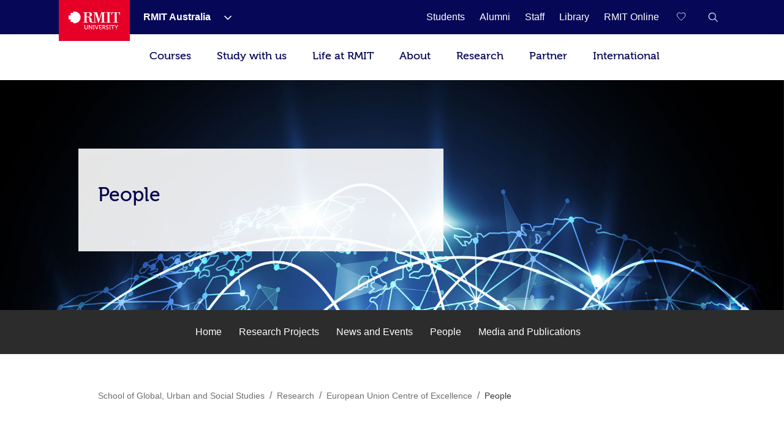

--- FILE ---
content_type: text/html;charset=utf-8
request_url: https://www.rmit.edu.au/about/schools-colleges/global-urban-and-social-studies/research/european-union-centre-of-excellence/people
body_size: 30221
content:
<!DOCTYPE HTML>
<html lang="en-AU">

    <head>
        
    <script type="text/javascript" src="/ruxitagentjs_ICANVfru_10327251022105625.js" data-dtconfig="app=efa175a9be6e80f9|cuc=gdlxaxje|agentId=ef49cdf6f80bddd7|owasp=1|mel=100000|featureHash=ICANVfru|dpvc=1|lastModification=1766058811065|tp=500,50,0|rdnt=1|uxrgce=1|srbbv=2|agentUri=/ruxitagentjs_ICANVfru_10327251022105625.js|reportUrl=/rb_bf37093awt|rid=RID_-922510151|rpid=-170521043|domain=rmit.edu.au"></script><script>
var digitalData={
       page:{  
         pageInfo:{  
          pageId:{ 
             pageName:"rmit:about:schools colleges:global urban and social studies:research:european union centre of excellence:people",
             url:"https://www.rmit.edu.au/about/schools-colleges/global-urban-and-social-studies/research/european-union-centre-of-excellence/people"
          },
            category:{  
            primaryCategory:"rmit",
            subCategoryL1:"about",
            subCategoryL2:"schools colleges",
            subCategoryL3:"global urban and social studies",
            subCategoryL4:"research",
            subCategoryL5:"european union centre of excellence",
            subCategoryL6:"people",
            subCategoryL7:""
},
attributes:{  
language:"en",
contentType:"null"
},
programInfo:{  
programType:"",
programName:"",
programCode:"",
programPageType:"",
programQualification:"",
programLevel:"",
programInterest:"",
programSchool:"",
programCollege:""
},
cbsformregistration:{  
offerid :"",
courseid:""
},
campaign:{
intCampaignInfo:{
campaignGenricInfo:""
},
featuredContent:{   
genericInfo:""
},
extCampaignInfo:{
heroInfo:""
},
standardBanner:{
standardBannerInfo:""
},
fullwidthBanner:{
fullwidthBannerInfo:""
},
}
}
},
user:{  
userInfo:{ 
userId:"anonymous",
userType:"unknown",
registration:"unknown"
      }}};
 </script>


        
            



<script>
    (function (b, d, f) {
        if (-1 !== b.location.href.indexOf("adobe_authoring_enabled")) {
            return;
        }
        (function (a, c, d) {
            if (a) {
                var e = b.createElement("style");
                e.id = c;
                e.innerHTML = d;
                a.appendChild(e);
            }
        })(b.getElementsByTagName("head")[0], "alloy-prehiding", d);
        setTimeout(function () {
            var a = b.getElementsByTagName("head")[0];
            if (a) {
                var c = b.getElementById("alloy-prehiding");
                c && a.removeChild(c);
            }
        }, f);
    })(document, "body {opacity: 0 !important}", 3e3);
</script>

<script async src="//assets.adobedtm.com/launch-EN5a041183e1344171bc48edbb86b1cc16.min.js"></script>

        
        
    <link href="https://www.rmit.edu.au/about/schools-colleges/global-urban-and-social-studies/research/european-union-centre-of-excellence/people" rel="canonical"/>
    
    <link href="https://www.rmit.edu.au/about/schools-colleges/global-urban-and-social-studies/research/european-union-centre-of-excellence/people" hreflang="en" rel="alternate"/>
    <meta charset="UTF-8"/>
    <meta content="width=device-width, initial-scale=1" name="viewport"/>

    
       
       <title>People - RMIT University</title>
    
    

    
        
            <meta content="People" name="title"/>
        
            
        
            <meta content="en" name="language"/>
        
            <meta content="Summary" name="twitter:card"/>
        
            <meta content="People" name="twitter:title"/>
        
            
        
            
        
            <meta content="standard" name="template"/>
        
            <meta content="AU" name="country"/>
        
            
        
        
            
        
            <meta class="elastic" content="standard" name="template"/>
        
            <meta class="elastic" content="AU" name="country"/>
        
            
        
            
        
            
        
            
        

        <meta content="People" property="og:title"/>
<meta content="Article" property="og:type"/>
<meta property="og:image"/>
<meta content="https://www.rmit.edu.au/about/schools-colleges/global-urban-and-social-studies/research/european-union-centre-of-excellence/people" property="og:url"/>
<meta property="og:description"/>

    


    

    
        
    
    <!-- Meta data admin tags end-->

        
    
    
    
<link rel="stylesheet" href="/etc.clientlibs/rmit/clientlibs/clientlib-base.min.css" type="text/css">



    




    <!--  Added to test GTM script -->
    

    <script>
        (function(w, d, s, l, i) {
            w[l] = w[l] || [];
            w[l].push({
                'gtm.start' : new Date().getTime(),
                event : 'gtm.js'
            });
            var f = d.getElementsByTagName(s)[0], j = d.createElement(s), dl = l != 'dataLayer' ? '&l='
                    + l
                    : '';
            j.async = true;
            j.src = 'https://www.googletagmanager.com/gtm.js?id=' + i + dl;
            ;
            f.parentNode.insertBefore(j, f);
        })(window, document, 'script', 'dataLayer',
                'GTM-5DJRNQ');
    </script>

    <!--  End -->
    
    
    

    

    
    
<link rel="stylesheet" href="/etc.clientlibs/rmit/clientlibs/clientlib-webpack.min.css" type="text/css">



    

    <!--/* Load uservalidation script before page load */ -->
    
    <link href="/etc.clientlibs/rmit/clientlibs/clientlib-site/resources/favicon.png" rel="icon" type="image/x-icon"/>
    <link href="/etc.clientlibs/rmit/clientlibs/clientlib-site/resources/favicon.png" rel="shortcut icon" type="image/x-icon"/>

    
    

    </head>
    <body data-cmp-data-layer-enabled class="mtGridroot page basicpage en">
    

    <noscript>
        <iframe height="0" src="https://www.googletagmanager.com/ns.html?id=GTM-5DJRNQ" style="display: none; visibility: hidden" title="GTM body script" width="0"></iframe>
    </noscript>

    <h1 style="font-size:0;width:1px;height:1px;display:inline-block;overflow:hidden;position:absolute !important;
            border:0 !important;padding:0 !important;margin:0 !important;clip:rect(1px,1px,1px,1px)">
        People</h1>
    
    
        
            <div class="root">
    <section>
        
            <div>


    
    
        <div class="xfpage page basicpage">

    



<div class="xf-content-height">
    


<div class="aem-Grid aem-Grid--12 aem-Grid--default--12 ">
    
    <div class="experiencefragment aem-GridColumn aem-GridColumn--default--12">

    <div id="root-experiencefragment">
        
        
            

    <div id="campaign-notification-master">
        
            
        
        
    </div>

        
    </div>
</div>
<div class="top-nav aem-GridColumn aem-GridColumn--default--12">
    
    <!-- Desktop Wrapper Starts -->
    <section aria-label="Global" class="top-nav__wrapper full-width hidden-xs hidden-sm" data-restrict-query-pattern="[\[\]{};&lt;>#]" data-user-detail-api-url="/api/users/user-detail.json" data-elastic-exclude>
        <div class="topnav-skipsection">
            <a class="topnav-skiplink" href="#topnav_skipcontent" tabindex="1" title="Skip to content">SKIP TO
                CONTENT</a>
        </div>
        <div class="top-nav__container aem-Grid">
            <div class="topnav-logosection">
                
                    <a aria-label="Royal Melbourne Institute of Technology University Logo" class="rmit-logo" href="/">
                        <span class="no-focus" tabindex="-1"><svg width="469px" height="163px" viewBox="0 0 469 163" version="1.1" xmlns="https://www.w3.org/2000/svg" xmlns:xlink="https://www.w3.org/1999/xlink">
  
 <defs>
  <polygon id="path-1" points="0.3133 0.8953 24.8973 0.8953 24.8973 40 0.3133 40"></polygon>
 </defs>
 <g id="Style" stroke="none" stroke-width="1" fill="none" fill-rule="evenodd">
  <g id="Logo/Primary-Monochrome">
   <g id="Group-2" transform="translate(0.000000, -0.000100)">
    <path d="M55.843,4.33431069e-13 L41.59,4.33431069e-13 L41.59,11.569 L17.848,11.569 L17.848,35.683 L6.39488462e-14,35.683 L6.39488462e-14,71.352 L18.074,71.352 L18.074,94.825 L41.59,94.825 L41.59,106.79 L54.143,106.79 C83.468,106.79 109.36,83.157 109.36,53.518 C109.36,24.184 85.195,4.33431069e-13 55.843,4.33431069e-13" id="Fill-1" fill="#E60028"></path>
    <g id="Group" transform="translate(132.772300, 5.628700)">
     <polygon id="Fill-4" fill="#FFFFFF" points="209.8149 4.6326 222.1609 4.6326 222.1609 91.0606 209.8149 91.0606 209.8149 95.5226 252.7559 95.5226 252.7559 91.0606 240.4049 91.0606 240.4049 4.6326 252.7559 4.6326 252.7559 0.0706 209.8149 0.0706"></polygon> <path d="M334.4535,0.0754 L258.0095,0.0754 L256.4555,25.2014 L260.9695,25.2014 C263.5725,6.9674 267.0135,2.6694 287.1215,3.6854 L287.1215,91.0644 L273.9745,91.0644 L273.9745,95.5274 L318.5675,95.5274 L318.5675,91.0644 L305.4125,91.0644 L305.4125,3.6854 C325.5615,2.6694 328.9705,6.9674 331.5495,25.2014 L335.9745,25.2014 L334.4535,0.0754 Z" id="Fill-6" fill="#FFFFFF"></path> <path d="M30.661,40.927 L30.661,4.538 L43.106,4.538 C55.767,4.538 60.465,7.762 60.465,23.704 C60.465,36.54 55.217,40.927 42.395,40.927 L30.661,40.927 Z M171.091,6.039 L171.091,90.919 L158.797,90.919 L158.797,95.367 L201.686,95.367 L201.686,90.919 L189.321,90.919 L189.321,4.538 L201.686,4.538 L201.686,0 L166.427,0 L145.744,65.252 L125.801,0 L90.735,0 L90.735,4.538 L103.025,4.538 L103.025,90.919 L89.733,90.919 C77.358,91.14 77.137,80.662 77.212,78.479 C77.358,55.24 72.218,46.796 49.916,43.351 L49.916,43.036 C63.209,41.633 80.168,37.872 80.168,21.756 C80.168,1.888 61.637,0 46.034,0 L-1.56319402e-13,0 L-1.56319402e-13,4.538 L12.365,4.538 L12.365,90.919 L-1.56319402e-13,90.919 L-1.56319402e-13,95.456 L42.951,95.456 L42.951,90.919 L30.661,90.919 L30.661,45.389 C38.55,45.069 47.479,47.017 51.47,50.557 C55.217,53.682 57.175,63.464 57.175,75.273 C57.175,89.827 64.772,95.367 79.208,95.367 L120.543,95.367 L120.543,90.919 L108.508,90.919 L108.508,6.039 L108.805,6.039 L137.211,95.367 L142.054,95.367 L170.607,6.039 L171.091,6.039 Z" id="Fill-8" fill="#FFFFFF"></path> <path d="M35.7348,121.7307 L35.7348,142.6197 C35.7348,148.3437 32.1388,151.6897 26.6978,151.6897 C21.2708,151.6897 17.6608,148.3437 17.6608,142.6197 L17.6608,121.7307 C17.6608,119.3067 16.6578,118.2857 14.2108,118.2857 L8.8438,118.2857 L8.8438,122.9207 L11.1418,122.9207 C11.8808,122.9207 12.3278,123.3027 12.3278,124.0847 L12.3278,142.8647 C12.3278,151.0827 18.1028,156.7827 26.7398,156.7827 C35.3958,156.7827 41.1338,151.0827 41.1338,142.8647 L41.1338,124.0847 C41.1338,123.3027 41.5438,122.9207 42.3198,122.9207 L44.5888,122.9207 L44.5888,118.2857 L39.2468,118.2857 C36.8458,118.2857 35.7348,119.3067 35.7348,121.7307" id="Fill-10" fill="#FFFFFF"></path> <path d="M76.5058,121.7307 L76.5058,142.2287 C76.5058,144.4317 76.8018,147.3967 76.8018,147.3967 L76.7268,147.3967 C76.7268,147.3967 74.9478,144.2617 73.5458,142.2287 L56.7888,118.2857 L51.8608,118.2857 L51.8608,150.2877 C51.8608,151.0827 51.4648,151.5437 50.6888,151.5437 L48.4158,151.5437 L48.4158,156.0817 L53.8048,156.0817 C56.2528,156.0817 57.2498,155.0597 57.2498,152.6357 L57.2498,132.1367 C57.2498,130.0997 56.9538,127.0587 56.9538,127.0587 L57.0288,127.0587 C57.0288,127.0587 58.7278,130.0997 60.1358,132.1367 L77.0238,156.0817 L81.8158,156.0817 L81.8158,124.0847 C81.8158,123.3027 82.2108,122.9207 82.9868,122.9207 L85.2608,122.9207 L85.2608,118.2857 L79.9428,118.2857 C77.4278,118.2857 76.5058,119.3057 76.5058,121.7307" id="Fill-12" fill="#FFFFFF"></path> <polygon id="Fill-14" fill="#FFFFFF" points="90.0243 122.9211 93.7333 122.9211 93.7333 151.5441 90.0243 151.5441 90.0243 156.0811 102.4743 156.0811 102.4743 151.5441 98.8123 151.5441 98.8123 122.9211 102.4743 122.9211 102.4743 118.2851 90.0243 118.2851"></polygon> <path d="M132.8285,121.4153 L124.5355,144.6573 C123.8345,146.7673 123.1325,149.8963 123.1325,149.8963 L122.9815,149.8963 C122.9815,149.8963 122.2805,146.7673 121.5795,144.6573 L113.2435,121.4153 C112.4155,118.9113 111.4695,118.2853 108.8055,118.2853 L105.7975,118.2853 L105.7975,122.9213 L106.5365,122.9213 C107.4865,122.9213 108.0235,123.1433 108.3625,124.0843 L120.2475,156.0813 L125.8765,156.0813 L137.7625,124.0843 C138.0675,123.1433 138.5755,122.9213 139.5555,122.9213 L140.3125,122.9213 L140.3125,118.2853 L137.2815,118.2853 C134.6315,118.2853 133.7615,118.9113 132.8285,121.4153" id="Fill-16" fill="#FFFFFF"></path> <path d="M165.6166,150.2873 C165.6166,151.0823 165.2216,151.5443 164.4356,151.5443 L153.4116,151.5443 C152.7106,151.5443 152.2396,151.0823 152.2396,150.2873 L152.2396,139.3443 L165.4706,139.3443 L165.4706,134.7303 L152.2396,134.7303 L152.2396,122.9213 L163.0286,122.9213 C163.7296,122.9213 164.2096,123.3033 164.2096,124.0843 L164.2096,126.5083 L169.0576,126.5083 L169.0576,121.7303 C169.0576,119.3073 168.0416,118.2853 165.6166,118.2853 L143.3956,118.2853 L143.3956,122.9213 L146.8796,122.9213 L146.8796,152.6363 C146.8796,155.0593 147.9326,156.0813 150.2816,156.0813 L167.0956,156.0813 C169.5376,156.0813 170.5356,155.0593 170.5356,152.6363 L170.5356,147.9523 L165.6166,147.9523 L165.6166,150.2873 Z" id="Fill-18" fill="#FFFFFF"></path> <path d="M190.018,136.4582 L183.056,136.4582 L183.056,122.9212 L190.135,122.9212 C194.131,122.9212 196.523,125.4162 196.523,129.5672 C196.523,133.7892 194.131,136.4582 190.018,136.4582 M201.404,150.2872 L196.829,141.2172 C196.203,139.9702 195.276,139.4892 195.276,139.4892 L195.276,139.4142 C197.93,138.7882 202.077,135.6582 202.077,129.3972 C202.077,122.4412 197.393,118.2852 190.729,118.2852 L174.254,118.2852 L174.254,122.9212 L177.747,122.9212 L177.747,156.0812 L183.056,156.0812 L183.056,141.0662 L187.985,141.0662 C190.093,141.0662 190.804,141.3022 191.741,143.1042 L196.904,153.2622 C198.17,155.6862 199.172,156.0812 202.152,156.0812 L204.792,156.0812 L204.792,151.5442 L204.086,151.5442 C202.769,151.5442 201.908,151.3932 201.404,150.2872" id="Fill-20" fill="#FFFFFF"></path>
     <g id="Group-24" transform="translate(207.227700, 116.787400)">
      <mask id="mask-2" fill="white">
       <use xlink:href="#path-1"></use>
      </mask>
      <g id="Clip-23"></g> <path d="M6.6633,10.8173 C6.6633,8.0033 9.2333,5.7433 13.3053,5.7433 C16.2663,5.7433 19.0853,7.1503 19.0853,9.1653 L19.0853,10.9773 L24.0643,10.9773 L24.0643,7.8523 C24.0643,2.6833 17.3013,0.8953 13.3053,0.8953 C6.1923,0.8953 1.1753,5.3293 1.1753,10.9773 C1.1753,22.7963 19.4613,21.5403 19.4613,29.4473 C19.4613,32.9633 16.5103,35.0773 12.9943,35.0773 C7.3643,35.0773 3.5283,30.5393 3.5283,30.5393 L0.3133,34.2993 C0.3133,34.2993 4.8603,40.0003 12.8623,40.0003 C20.3473,40.0003 24.8973,35.0023 24.8973,29.2023 C24.8973,16.7623 6.6633,18.4803 6.6633,10.8173" id="Fill-22" fill="#FFFFFF" mask="url(#mask-2)"></path>
     </g>
     <polygon id="Fill-25" fill="#FFFFFF" points="236.9555 122.9211 240.6445 122.9211 240.6445 151.5441 236.9555 151.5441 236.9555 156.0811 249.4425 156.0811 249.4425 151.5441 245.7245 151.5441 245.7245 122.9211 249.4425 122.9211 249.4425 118.2851 236.9555 118.2851"></polygon> <path d="M282.2026,118.2854 L256.1266,118.2854 C253.7216,118.2854 252.9206,119.0854 252.9206,121.5094 L252.9206,126.5084 L257.6796,126.5084 L257.6796,124.0844 C257.6796,123.3034 258.1216,122.9214 258.8606,122.9214 L266.4586,122.9214 L266.4586,156.0814 L271.8666,156.0814 L271.8666,122.9214 L279.4586,122.9214 C280.1596,122.9214 280.6016,123.3034 280.6016,124.0844 L280.6016,126.5084 L285.3796,126.5084 L285.3796,121.5094 C285.3796,119.0854 284.5696,118.2854 282.2026,118.2854" id="Fill-27" fill="#FFFFFF"></path> <path d="M311.3569,121.1936 L305.6379,130.7296 C304.4049,132.8436 303.3829,134.9526 303.3829,134.9526 L303.2329,134.9526 C303.2329,134.9526 302.1979,132.8436 300.9789,130.7296 L295.2309,121.1936 C293.7529,118.6896 292.7179,118.2856 290.1669,118.2856 L287.6629,118.2856 L287.6629,122.9216 L288.7539,122.9216 C289.8709,122.9216 290.3499,123.1426 291.0139,124.2536 L300.6439,139.5846 L300.6439,156.0866 L305.9769,156.0866 L305.9769,139.5846 L315.5129,124.2536 C316.2139,123.1426 316.7519,122.9216 317.8669,122.9216 L318.8699,122.9216 L318.8699,118.2856 L316.4599,118.2856 C313.9369,118.2856 312.8639,118.6896 311.3569,121.1936" id="Fill-29" fill="#FFFFFF"></path>
    </g>
   </g>
  </g>
 </g>
</svg></span>
                    </a>
                
            </div>
            <nav class="topnav-links aem-Grid" role="navigation">
                <ul class="row topnav-list">
                    
                        <li class="default  has-submenu-items" data-link="main">
                            <div class="top-nav-link--wpr">
                                <a aria-label="RMIT Australia" class="decoration topnav-mainlinks" data-analytics-type="topnavlink" data-analytics-value="RMIT Australia" href="/">
                           <span tabindex="-1">
                           <span class="top-nav-link">RMIT Australia</span>
                        </span>
                                </a>
                                
                                    <button aria-label="Show submenu for RMIT Australia" class="toggle-dropdown">
							<span class="no-focus" tabindex="-1">
                              <svg aria-hidden="true" height="8px" version="1.1" viewBox="0 0 12 8" width="12px" xmlns="https://www.w3.org/2000/svg" xmlns:xlink="https://www.w3.org/1999/xlink">
                                 <g fill="none" fill-rule="evenodd" stroke="none" stroke-width="1">
                                    <g fill="#ffffff" fill-rule="nonzero" transform="translate(-973.000000, -1962.000000)">
                                       <g transform="translate(681.000000, 1747.000000)">
                                             <g transform="translate(0.000000, 192.000000)">
                                                <g>
                                                   <g transform="translate(292.000000, 21.000000)">
                                                         <polygon points="3.531 3.77475828e-15 2.46975 1.06125 7.40925 6 2.46975 10.9395 3.531 12 9.53025 6.00075" transform="translate(6.000000, 6.000000) rotate(-270.000000) translate(-6.000000, -6.000000) "></polygon>
                                                   </g>
                                                </g>
                                             </g>
                                       </g>
                                    </g>
                                 </g>
                              </svg>
                           </span>

                                    </button>


                                
                            </div>
                            <div class="topnav-sublinks">
                                <ul class="topnav-sublist">
                                    
                                        
                                            <li><a aria-label="RMIT Europe" class="decoration" data-analytics-type="topnavlink" data-analytics-value="RMIT Australia:RMIT Europe" href="https://www.rmit.eu"><span tabindex="-1">RMIT Europe</span></a>
                                            </li>
                                        
                                        <span class="topnav-border"></span>
                                    
                                
                                    
                                        
                                            <li><a aria-label="RMIT Global" class="decoration" data-analytics-type="topnavlink" data-analytics-value="RMIT Australia:RMIT Global" href="/about/our-locations-and-facilities/locations/overseas"><span tabindex="-1">RMIT Global</span></a>
                                            </li>
                                        
                                        <span class="topnav-border"></span>
                                    
                                
                                    
                                        
                                            <li><a aria-label="RMIT Vietnam" class="decoration" data-analytics-type="topnavlink" data-analytics-value="RMIT Australia:RMIT Vietnam" href="https://www.rmit.edu.vn"><span tabindex="-1">RMIT Vietnam</span></a>
                                            </li>
                                        
                                        <span class="topnav-border"></span>
                                    
                                
                                    
                                        
                                            <li><a aria-label="RMIT UP" class="decoration" data-analytics-type="topnavlink" data-analytics-value="RMIT Australia:RMIT UP" href="/up"><span tabindex="-1">RMIT UP</span></a>
                                            </li>
                                        
                                        <span class="topnav-border"></span>
                                    
                                
                                    
                                        
                                            <li><a aria-label="RMIT Online" class="decoration" data-analytics-type="topnavlink" data-analytics-value="RMIT Australia:RMIT Online" href="/online"><span tabindex="-1">RMIT Online</span></a>
                                            </li>
                                        
                                        <span class="topnav-border"></span>
                                    
                                </ul>
                            </div>
                        </li>
                    
                        <li class=" " data-link="main">
                            <div class="top-nav-link--wpr">
                                <a aria-label="Students" class="decoration topnav-mainlinks" data-analytics-type="topnavlink" data-analytics-value="Students" href="/students">
                           <span tabindex="-1">
                           <span class="top-nav-link">Students</span>
                        </span>
                                </a>
                                
                            </div>
                            
                        </li>
                    
                        <li class=" " data-link="main">
                            <div class="top-nav-link--wpr">
                                <a aria-label="Alumni" class="decoration topnav-mainlinks" data-analytics-type="topnavlink" data-analytics-value="Alumni" href="/alumni">
                           <span tabindex="-1">
                           <span class="top-nav-link">Alumni</span>
                        </span>
                                </a>
                                
                            </div>
                            
                        </li>
                    
                        <li class=" " data-link="main">
                            <div class="top-nav-link--wpr">
                                <a aria-label="Staff" class="decoration topnav-mainlinks" data-analytics-type="topnavlink" data-analytics-value="Staff" href="/staff">
                           <span tabindex="-1">
                           <span class="top-nav-link">Staff</span>
                        </span>
                                </a>
                                
                            </div>
                            
                        </li>
                    
                        <li class=" " data-link="main">
                            <div class="top-nav-link--wpr">
                                <a aria-label="Library" class="decoration topnav-mainlinks" data-analytics-type="topnavlink" data-analytics-value="Library" href="/library">
                           <span tabindex="-1">
                           <span class="top-nav-link">Library</span>
                        </span>
                                </a>
                                
                            </div>
                            
                        </li>
                    
                        <li class=" " data-link="main">
                            <div class="top-nav-link--wpr">
                                <a aria-label="RMIT Online" class="decoration topnav-mainlinks" data-analytics-type="topnavlink" data-analytics-value="RMIT Online" href="/online">
                           <span tabindex="-1">
                           <span class="top-nav-link">RMIT Online</span>
                        </span>
                                </a>
                                
                            </div>
                            
                        </li>
                    

                    

                    

                </ul>
            </nav>
            
                <div class="topnav-searchsection">
                    
                        
                            <input class="save-sug-link" suggestion-link="/compare" type="hidden"/>
                            <a aria-label="Compare your saved courses" class="compare-link active" data-analytics-type="topnavsavencompare" data-compare-path="/compare" href="/compare">
                        <span aria-hidden="true" class="compare-link__icon" tabindex="-1">
                           <svg aria-hidden="true" width="18px" height="17px" viewBox="0 0 19 17" version="1.1" xmlns="https://www.w3.org/2000/svg" xmlns:xlink="https://www.w3.org/1999/xlink">
 <g id="6.4-Program-page" stroke="none" stroke-width="1" fill="none" fill-rule="evenodd">
  <g transform="translate(-1481.500000, -81.000000)" fill="none" fill-rule="nonzero" stroke="white">
   <g transform="translate(1451.000000, 81.000000)">
    <path d="M39,14.9608416 L38.608,14.5688416 L37.112,13.1208416 C33.696,9.78484159 31,7.14484159 31,4.39284159 C31,1.76884159 32.656,0.000841592964 35.12,0.000841592964 C36.6696312,-0.0288082574 38.1293018,0.726608879 39,2.00884159 C39.8644369,0.736188062 41.3096422,-0.0179627452 42.848,0.000841592964 C45.312,0.000841592964 47,1.76884159 47,4.39284159 C47,7.14484159 44.304,9.78484159 40.888,13.1208416 L39.408,14.5688416 L39,14.9608416 Z"></path>
   </g>
  </g>
 </g>
</svg>
                           <span aria-hidden="true" class="compare-link__count"></span>
                        </span>
                            </a>
                        
                    
                    <a aria-label="RMIT General Search" class="topnav-search-main decoration" data-analytics-type="topnavsearchicon" href="javascript:void(0);" role="button">
                     <span aria-hidden="true" class="no-focus" tabindex="-1">
						<svg height="16px" version="1.1" viewBox="0 0 16 16" width="16px" xmlns="http://www.w3.org/2000/svg" xmlns:xlink="http://www.w3.org/1999/xlink">
							<g fill="none" fill-rule="evenodd" id="Program-page" stroke="none" stroke-width="1">
								<g fill="#FFFFFF" fill-rule="nonzero" id="64-Nav---desktop" transform="translate(-1308.000000, -81.000000)">
									<g id="Icon-White" transform="translate(1217.000000, 69.000000)">
										<g id="W-line-search" transform="translate(91.659257, 12.659257)">
											<path d="M15.3407427,14.5102665 L10.7693141,10.0074093 C12.8626398,7.50640251 12.6163035,3.80073337 10.2103485,1.59881867 C7.80439348,-0.60309603 4.09145473,-0.520930284 1.78526222,1.78526222 C-0.520930284,4.09145473 -0.60309603,7.80439348 1.59881867,10.2103485 C3.80073337,12.6163035 7.50640251,12.8626398 10.0074093,10.7693141 L14.5788379,15.2645522 L15.3407427,14.5102665 Z M6.19788552,11.1197903 C3.4501374,11.1197903 1.22264743,8.89230032 1.22264743,6.14455219 C1.22264743,3.39680406 3.4501374,1.1693141 6.19788552,1.1693141 C8.94563365,1.1693141 11.1731236,3.39680406 11.1731236,6.14455219 C11.1711487,7.4727257 10.639005,8.7451477 9.69484988,9.67928901 C8.75069481,10.6134303 7.47267126,11.1319768 6.14455219,11.1197903 L6.19788552,11.1197903 Z"></path>
										</g>
									</g>
								</g>
							</g>
						</svg>
                     </span>
                    </a>

                    <div class="topnav-search-close" id="topnav-search-close-btn" style="display: none;">
                        <a aria-label="Close RMIT General Search" class="topnav-search-close-link" href="javascript:void(0);" role="button">
                        <span aria-hidden="true" class="topnav-search-closebtn" tabindex="-1">
                           <svg height="12px" viewBox="0 0 32 32" width="12px" xmlns="https://www.w3.org/2000/svg"><g data-name="Layer 2" id="Layer_2"><g data-name="Layer 1" id="Layer_1-2"><polygon points="32 2.91 29.09 0 16 13.09 2.91 0 0 2.91 13.09 16 0 29.09 2.91 32 16 18.91 29.09 32 32 29.09 18.91 16 32 2.91" style="fill:#E60028;fill-rule:evenodd"></polygon></g></g></svg>
                        </span>
                        </a>
                    </div>
                </div>
            
        </div>
    </section>
    <!-- Desktop Wrapper Ends -->
    <!-- Search Starts -->
    <div class="top-nav__search full-width hidden-xs hidden-sm">
        <div class="topnav-searchsection aem-Grid">
            <div class="col-md-12 col-lg-12 topnav-searchbox-sectioncontainer">
                <div class="topnav-searchbox-section">
                    <label class="accessibililty-sr-only-label" for="topnav-search-value">
                        <span aria-hidden="true">Search field</span>
                    </label>
                    <input class="topnav-searchbox-text" id="topnav-search-value" name="search" placeholder="Search for courses, events, research, news" title="Global Search" type="text" value=""/>

                </div>
                <div class="topnav-searchbox-iconsection btn_Wrap_Primary">
                    
                        <a aria-label="Submit RMIT General Search" class="rmit_btnCta rmit_primaryBtn topnav-searchbox-icon" data-analytics-type="topnavsearchclick" data-analytics-value="" href="/search" role="button">
                        <span tabindex="-1">Search
                           <span aria-hidden="true" class="topnav-searchbox-icon--wpr">
                              <svg height="12px" version="1.1" viewBox="0 0 16 16" width="12px" xmlns="https://www.w3.org/2000/svg" xmlns:xlink="https://www.w3.org/1999/xlink">
                                 <defs>
                                    <path d="M6.5,0 C10.0898509,0 13,2.91014913 13,6.5 C13,7.89778735 12.5587907,9.19252474 11.8080419,10.2525424 L16,14.4444444 L14.4444444,16 L10.2525424,11.8080419 C9.19252474,12.5587907 7.89778735,13 6.5,13 C2.91014913,13 0,10.0898509 0,6.5 C0,2.91014913 2.91014913,0 6.5,0 Z M6.5,2.16666667 C4.10676608,2.16666667 2.16666667,4.10676608 2.16666667,6.5 C2.16666667,8.89323392 4.10676608,10.8333333 6.5,10.8333333 C8.89323392,10.8333333 10.8333333,8.89323392 10.8333333,6.5 C10.8333333,4.10676608 8.89323392,2.16666667 6.5,2.16666667 Z" id="path-11234"></path>
                                 </defs>
                                 <g fill="none" fill-rule="evenodd" stroke="none" stroke-width="1">
                                    <g transform="translate(-1258.000000, -945.000000)">
                                       <g transform="translate(150.000000, 913.000000)">
                                             <g transform="translate(1108.000000, 32.000000)">

                                                <use fill="#ffffff" fill-rule="nonzero" xlink:href="#path-11234"></use>
                                             </g>
                                       </g>
                                    </g>
                                 </g>
                           </svg>
                           </span>
                        </span></a>
                    
                </div>
            </div>
        </div>
    </div>
    <!-- Search Ends -->
    <!-- Mobile Accordion Starts -->
    <section class="top-nav__accordion full-width visible-xs visible-sm" data-restrict-query-pattern="[\[\]{};&lt;>#]" data-elastic-exclude>
        <!-- Mobile Header Starts -->
        <div class="col-xs-12 col-sm-12 topnav-mobi-header">
            <div class="topnav-mobi-logosection">
                
                    <a aria-label="Royal Melbourne Institute of Technology University Logo" href="/">
                     <span aria-hidden="true" class="no-focus" tabindex="-1">
                        <svg width="469px" height="163px" viewBox="0 0 469 163" version="1.1" xmlns="https://www.w3.org/2000/svg" xmlns:xlink="https://www.w3.org/1999/xlink">
  
 <defs>
  <polygon id="path-1" points="0.3133 0.8953 24.8973 0.8953 24.8973 40 0.3133 40"></polygon>
 </defs>
 <g id="Style" stroke="none" stroke-width="1" fill="none" fill-rule="evenodd">
  <g id="Logo/Primary-Monochrome">
   <g id="Group-2" transform="translate(0.000000, -0.000100)">
    <path d="M55.843,4.33431069e-13 L41.59,4.33431069e-13 L41.59,11.569 L17.848,11.569 L17.848,35.683 L6.39488462e-14,35.683 L6.39488462e-14,71.352 L18.074,71.352 L18.074,94.825 L41.59,94.825 L41.59,106.79 L54.143,106.79 C83.468,106.79 109.36,83.157 109.36,53.518 C109.36,24.184 85.195,4.33431069e-13 55.843,4.33431069e-13" id="Fill-1" fill="#E60028"></path>
    <g id="Group" transform="translate(132.772300, 5.628700)">
     <polygon id="Fill-4" fill="#FFFFFF" points="209.8149 4.6326 222.1609 4.6326 222.1609 91.0606 209.8149 91.0606 209.8149 95.5226 252.7559 95.5226 252.7559 91.0606 240.4049 91.0606 240.4049 4.6326 252.7559 4.6326 252.7559 0.0706 209.8149 0.0706"></polygon> <path d="M334.4535,0.0754 L258.0095,0.0754 L256.4555,25.2014 L260.9695,25.2014 C263.5725,6.9674 267.0135,2.6694 287.1215,3.6854 L287.1215,91.0644 L273.9745,91.0644 L273.9745,95.5274 L318.5675,95.5274 L318.5675,91.0644 L305.4125,91.0644 L305.4125,3.6854 C325.5615,2.6694 328.9705,6.9674 331.5495,25.2014 L335.9745,25.2014 L334.4535,0.0754 Z" id="Fill-6" fill="#FFFFFF"></path> <path d="M30.661,40.927 L30.661,4.538 L43.106,4.538 C55.767,4.538 60.465,7.762 60.465,23.704 C60.465,36.54 55.217,40.927 42.395,40.927 L30.661,40.927 Z M171.091,6.039 L171.091,90.919 L158.797,90.919 L158.797,95.367 L201.686,95.367 L201.686,90.919 L189.321,90.919 L189.321,4.538 L201.686,4.538 L201.686,0 L166.427,0 L145.744,65.252 L125.801,0 L90.735,0 L90.735,4.538 L103.025,4.538 L103.025,90.919 L89.733,90.919 C77.358,91.14 77.137,80.662 77.212,78.479 C77.358,55.24 72.218,46.796 49.916,43.351 L49.916,43.036 C63.209,41.633 80.168,37.872 80.168,21.756 C80.168,1.888 61.637,0 46.034,0 L-1.56319402e-13,0 L-1.56319402e-13,4.538 L12.365,4.538 L12.365,90.919 L-1.56319402e-13,90.919 L-1.56319402e-13,95.456 L42.951,95.456 L42.951,90.919 L30.661,90.919 L30.661,45.389 C38.55,45.069 47.479,47.017 51.47,50.557 C55.217,53.682 57.175,63.464 57.175,75.273 C57.175,89.827 64.772,95.367 79.208,95.367 L120.543,95.367 L120.543,90.919 L108.508,90.919 L108.508,6.039 L108.805,6.039 L137.211,95.367 L142.054,95.367 L170.607,6.039 L171.091,6.039 Z" id="Fill-8" fill="#FFFFFF"></path> <path d="M35.7348,121.7307 L35.7348,142.6197 C35.7348,148.3437 32.1388,151.6897 26.6978,151.6897 C21.2708,151.6897 17.6608,148.3437 17.6608,142.6197 L17.6608,121.7307 C17.6608,119.3067 16.6578,118.2857 14.2108,118.2857 L8.8438,118.2857 L8.8438,122.9207 L11.1418,122.9207 C11.8808,122.9207 12.3278,123.3027 12.3278,124.0847 L12.3278,142.8647 C12.3278,151.0827 18.1028,156.7827 26.7398,156.7827 C35.3958,156.7827 41.1338,151.0827 41.1338,142.8647 L41.1338,124.0847 C41.1338,123.3027 41.5438,122.9207 42.3198,122.9207 L44.5888,122.9207 L44.5888,118.2857 L39.2468,118.2857 C36.8458,118.2857 35.7348,119.3067 35.7348,121.7307" id="Fill-10" fill="#FFFFFF"></path> <path d="M76.5058,121.7307 L76.5058,142.2287 C76.5058,144.4317 76.8018,147.3967 76.8018,147.3967 L76.7268,147.3967 C76.7268,147.3967 74.9478,144.2617 73.5458,142.2287 L56.7888,118.2857 L51.8608,118.2857 L51.8608,150.2877 C51.8608,151.0827 51.4648,151.5437 50.6888,151.5437 L48.4158,151.5437 L48.4158,156.0817 L53.8048,156.0817 C56.2528,156.0817 57.2498,155.0597 57.2498,152.6357 L57.2498,132.1367 C57.2498,130.0997 56.9538,127.0587 56.9538,127.0587 L57.0288,127.0587 C57.0288,127.0587 58.7278,130.0997 60.1358,132.1367 L77.0238,156.0817 L81.8158,156.0817 L81.8158,124.0847 C81.8158,123.3027 82.2108,122.9207 82.9868,122.9207 L85.2608,122.9207 L85.2608,118.2857 L79.9428,118.2857 C77.4278,118.2857 76.5058,119.3057 76.5058,121.7307" id="Fill-12" fill="#FFFFFF"></path> <polygon id="Fill-14" fill="#FFFFFF" points="90.0243 122.9211 93.7333 122.9211 93.7333 151.5441 90.0243 151.5441 90.0243 156.0811 102.4743 156.0811 102.4743 151.5441 98.8123 151.5441 98.8123 122.9211 102.4743 122.9211 102.4743 118.2851 90.0243 118.2851"></polygon> <path d="M132.8285,121.4153 L124.5355,144.6573 C123.8345,146.7673 123.1325,149.8963 123.1325,149.8963 L122.9815,149.8963 C122.9815,149.8963 122.2805,146.7673 121.5795,144.6573 L113.2435,121.4153 C112.4155,118.9113 111.4695,118.2853 108.8055,118.2853 L105.7975,118.2853 L105.7975,122.9213 L106.5365,122.9213 C107.4865,122.9213 108.0235,123.1433 108.3625,124.0843 L120.2475,156.0813 L125.8765,156.0813 L137.7625,124.0843 C138.0675,123.1433 138.5755,122.9213 139.5555,122.9213 L140.3125,122.9213 L140.3125,118.2853 L137.2815,118.2853 C134.6315,118.2853 133.7615,118.9113 132.8285,121.4153" id="Fill-16" fill="#FFFFFF"></path> <path d="M165.6166,150.2873 C165.6166,151.0823 165.2216,151.5443 164.4356,151.5443 L153.4116,151.5443 C152.7106,151.5443 152.2396,151.0823 152.2396,150.2873 L152.2396,139.3443 L165.4706,139.3443 L165.4706,134.7303 L152.2396,134.7303 L152.2396,122.9213 L163.0286,122.9213 C163.7296,122.9213 164.2096,123.3033 164.2096,124.0843 L164.2096,126.5083 L169.0576,126.5083 L169.0576,121.7303 C169.0576,119.3073 168.0416,118.2853 165.6166,118.2853 L143.3956,118.2853 L143.3956,122.9213 L146.8796,122.9213 L146.8796,152.6363 C146.8796,155.0593 147.9326,156.0813 150.2816,156.0813 L167.0956,156.0813 C169.5376,156.0813 170.5356,155.0593 170.5356,152.6363 L170.5356,147.9523 L165.6166,147.9523 L165.6166,150.2873 Z" id="Fill-18" fill="#FFFFFF"></path> <path d="M190.018,136.4582 L183.056,136.4582 L183.056,122.9212 L190.135,122.9212 C194.131,122.9212 196.523,125.4162 196.523,129.5672 C196.523,133.7892 194.131,136.4582 190.018,136.4582 M201.404,150.2872 L196.829,141.2172 C196.203,139.9702 195.276,139.4892 195.276,139.4892 L195.276,139.4142 C197.93,138.7882 202.077,135.6582 202.077,129.3972 C202.077,122.4412 197.393,118.2852 190.729,118.2852 L174.254,118.2852 L174.254,122.9212 L177.747,122.9212 L177.747,156.0812 L183.056,156.0812 L183.056,141.0662 L187.985,141.0662 C190.093,141.0662 190.804,141.3022 191.741,143.1042 L196.904,153.2622 C198.17,155.6862 199.172,156.0812 202.152,156.0812 L204.792,156.0812 L204.792,151.5442 L204.086,151.5442 C202.769,151.5442 201.908,151.3932 201.404,150.2872" id="Fill-20" fill="#FFFFFF"></path>
     <g id="Group-24" transform="translate(207.227700, 116.787400)">
      <mask id="mask-2" fill="white">
       <use xlink:href="#path-1"></use>
      </mask>
      <g id="Clip-23"></g> <path d="M6.6633,10.8173 C6.6633,8.0033 9.2333,5.7433 13.3053,5.7433 C16.2663,5.7433 19.0853,7.1503 19.0853,9.1653 L19.0853,10.9773 L24.0643,10.9773 L24.0643,7.8523 C24.0643,2.6833 17.3013,0.8953 13.3053,0.8953 C6.1923,0.8953 1.1753,5.3293 1.1753,10.9773 C1.1753,22.7963 19.4613,21.5403 19.4613,29.4473 C19.4613,32.9633 16.5103,35.0773 12.9943,35.0773 C7.3643,35.0773 3.5283,30.5393 3.5283,30.5393 L0.3133,34.2993 C0.3133,34.2993 4.8603,40.0003 12.8623,40.0003 C20.3473,40.0003 24.8973,35.0023 24.8973,29.2023 C24.8973,16.7623 6.6633,18.4803 6.6633,10.8173" id="Fill-22" fill="#FFFFFF" mask="url(#mask-2)"></path>
     </g>
     <polygon id="Fill-25" fill="#FFFFFF" points="236.9555 122.9211 240.6445 122.9211 240.6445 151.5441 236.9555 151.5441 236.9555 156.0811 249.4425 156.0811 249.4425 151.5441 245.7245 151.5441 245.7245 122.9211 249.4425 122.9211 249.4425 118.2851 236.9555 118.2851"></polygon> <path d="M282.2026,118.2854 L256.1266,118.2854 C253.7216,118.2854 252.9206,119.0854 252.9206,121.5094 L252.9206,126.5084 L257.6796,126.5084 L257.6796,124.0844 C257.6796,123.3034 258.1216,122.9214 258.8606,122.9214 L266.4586,122.9214 L266.4586,156.0814 L271.8666,156.0814 L271.8666,122.9214 L279.4586,122.9214 C280.1596,122.9214 280.6016,123.3034 280.6016,124.0844 L280.6016,126.5084 L285.3796,126.5084 L285.3796,121.5094 C285.3796,119.0854 284.5696,118.2854 282.2026,118.2854" id="Fill-27" fill="#FFFFFF"></path> <path d="M311.3569,121.1936 L305.6379,130.7296 C304.4049,132.8436 303.3829,134.9526 303.3829,134.9526 L303.2329,134.9526 C303.2329,134.9526 302.1979,132.8436 300.9789,130.7296 L295.2309,121.1936 C293.7529,118.6896 292.7179,118.2856 290.1669,118.2856 L287.6629,118.2856 L287.6629,122.9216 L288.7539,122.9216 C289.8709,122.9216 290.3499,123.1426 291.0139,124.2536 L300.6439,139.5846 L300.6439,156.0866 L305.9769,156.0866 L305.9769,139.5846 L315.5129,124.2536 C316.2139,123.1426 316.7519,122.9216 317.8669,122.9216 L318.8699,122.9216 L318.8699,118.2856 L316.4599,118.2856 C313.9369,118.2856 312.8639,118.6896 311.3569,121.1936" id="Fill-29" fill="#FFFFFF"></path>
    </g>
   </g>
  </g>
 </g>
</svg>
                     </span>
                    </a>
                
            </div>
            <div class="topnav-mobi-iconssection">
                
                
                
                
                    
                        <input class="save-sug-link mobile" suggestion-link="/compare" type="hidden"/>
                    
                    
						<span class="topnav-mobi-search topnav-mobi-heart-icon">
                      <a aria-label="Compare your saved courses" class="compare-link mobi-compare-link active" data-analytics-type="topnavsavencompare" data-compare-path="/compare" href="/compare">
                         <span aria-hidden="true" class="compare-link__icon" tabindex="-1">
                           <svg aria-hidden="true" width="18px" height="17px" viewBox="0 0 19 17" version="1.1" xmlns="https://www.w3.org/2000/svg" xmlns:xlink="https://www.w3.org/1999/xlink">
 <g id="6.4-Program-page" stroke="none" stroke-width="1" fill="none" fill-rule="evenodd">
  <g transform="translate(-1481.500000, -81.000000)" fill="none" fill-rule="nonzero" stroke="white">
   <g transform="translate(1451.000000, 81.000000)">
    <path d="M39,14.9608416 L38.608,14.5688416 L37.112,13.1208416 C33.696,9.78484159 31,7.14484159 31,4.39284159 C31,1.76884159 32.656,0.000841592964 35.12,0.000841592964 C36.6696312,-0.0288082574 38.1293018,0.726608879 39,2.00884159 C39.8644369,0.736188062 41.3096422,-0.0179627452 42.848,0.000841592964 C45.312,0.000841592964 47,1.76884159 47,4.39284159 C47,7.14484159 44.304,9.78484159 40.888,13.1208416 L39.408,14.5688416 L39,14.9608416 Z"></path>
   </g>
  </g>
 </g>
</svg>
                           <span aria-hidden="true" class="compare-link__count"></span>
                        </span>
							</a>
						</span>
                    
                
                
                  <span class="topnav-mobi-search"><a aria-label="RMIT General Search" class="topnav-mobi-searchicon" href="javascript:void(0);" role="button">
					  <span aria-hidden="false" class="no-focus" tabindex="-1">

						<svg height="16px" version="1.1" viewBox="0 0 16 16" width="16px" xmlns="http://www.w3.org/2000/svg" xmlns:xlink="http://www.w3.org/1999/xlink">
							<g fill="none" fill-rule="evenodd" id="Program-page" stroke="none" stroke-width="1">
								<g fill="#FFFFFF" fill-rule="nonzero" id="64-Nav---desktop" transform="translate(-1308.000000, -81.000000)">
									<g id="Icon-White" transform="translate(1217.000000, 69.000000)">
										<g id="W-line-search" transform="translate(91.659257, 12.659257)">
											<path d="M15.3407427,14.5102665 L10.7693141,10.0074093 C12.8626398,7.50640251 12.6163035,3.80073337 10.2103485,1.59881867 C7.80439348,-0.60309603 4.09145473,-0.520930284 1.78526222,1.78526222 C-0.520930284,4.09145473 -0.60309603,7.80439348 1.59881867,10.2103485 C3.80073337,12.6163035 7.50640251,12.8626398 10.0074093,10.7693141 L14.5788379,15.2645522 L15.3407427,14.5102665 Z M6.19788552,11.1197903 C3.4501374,11.1197903 1.22264743,8.89230032 1.22264743,6.14455219 C1.22264743,3.39680406 3.4501374,1.1693141 6.19788552,1.1693141 C8.94563365,1.1693141 11.1731236,3.39680406 11.1731236,6.14455219 C11.1711487,7.4727257 10.639005,8.7451477 9.69484988,9.67928901 C8.75069481,10.6134303 7.47267126,11.1319768 6.14455219,11.1197903 L6.19788552,11.1197903 Z"></path>
										</g>
									</g>
								</g>
							</g>
						</svg>
                  </span>
					  </a></span>
                
                <span class="topnav-mobi-close"><a aria-label="Close RMIT General Search" class="topnav-mobi-closeicon" data-analytics-type="mobinavlink" data-analytics-value="Hamburger close" href="javascript:void(0);" id="topnav-mobile-subnav-close-icon" role="button">

				   <span aria-hidden="true" class="no-focus" tabindex="-1">
				   <svg height="32px" viewBox="0 0 32 32" width="32px" xmlns="https://www.w3.org/2000/svg"><g data-name="Layer 2" id="Layer_2"><g data-name="Layer 1" id="Layer_1-2"><polygon points="32 2.91 29.09 0 16 13.09 2.91 0 0 2.91 13.09 16 0 29.09 2.91 32 16 18.91 29.09 32 32 29.09 18.91 16 32 2.91" style="fill:#fff;fill-rule:evenodd"/></g></g></svg>
            </span>
				   </a></span>
                <span class="topnav-mobi-bars"><a aria-label="RMIT Main Menu" class="topnav-mobi-barsicon" data-analytics-type="mobinavlink" data-analytics-value="Hamburger open" href="javascript:void(0);" role="button">


					  <span aria-hidden="false" class="no-focus" tabindex="-1">
					  <svg height="32px" viewBox="0 0 32 32" width="32px" xmlns="https://www.w3.org/2000/svg"><g data-name="Layer 2" id="Layer_2"><g data-name="Layer 1" id="Layer_1-2"><rect height="3.66" style="fill:#fff" width="32" y="21.94"/><rect height="3.66" style="fill:#fff" width="32" y="10.97"/><rect height="3.66" style="fill:#fff" width="32"/></g></g></svg>
               </span>
					  </a></span>
            </div>
        </div>
        <!-- Mobile Header Ends -->
        <!-- Mobile Search Starts -->
        <div class="col-xs-12 col-sm-12 topnav-mobi-subsearch">
            <span class="col-xs-10 col-sm-10 topnav-mobi-textsection">
               <label class="accessibililty-sr-only-label" for="topnav-mobi-searchvalue">
                  <span aria-hidden="true">Search</span>
               </label>

            <input class="topnav-mobi-searchtext" id="topnav-mobi-searchvalue" name="search" placeholder="Search" title="Global Search" type="text"/>
            </span> <span class="col-xs-2 col-sm-2 topnav-mobi-subsearchsection">
               <a aria-label="Submit RMIT General Search" class="topnav-mobi-selectsearchicon" href="/search" role="button">
                  <span aria-hidden="true" class="no-focus" tabindex="-1">
                     <svg height="32px" viewBox="0 0 32 32" width="32px" xmlns="https://www.w3.org/2000/svg"><g data-name="Layer 2" id="Layer_2"><g data-name="Layer 1" id="Layer_1-2"><path d="M23.43,19.92l-.32-.31.24-.33a12.89,12.89,0,0,0,2-6.74A12.66,12.66,0,0,0,12.62,0,12.51,12.51,0,0,0,0,12.67,12.66,12.66,0,0,0,12.76,25.21a13,13,0,0,0,6.45-1.72l.34-.19.28.27L28.38,32c.51-.55,1.53-1.58,3.62-3.64ZM12.62,21.3a8.82,8.82,0,0,1-8.77-8.63,8.77,8.77,0,0,1,17.53,0A8.7,8.7,0,0,1,12.62,21.3Z" style="fill:#000054"/></g></g></svg>
                  </span>
			 </a>
            </span>
        </div>
        <!-- Mobile Search Ends -->
        <!-- Mobile Accordion Display Starts -->
        <div class="topnav-mobi-accordion">
            <!-- Mobile Accordion Content Starts -->
            <div class="topnav-mobi-accsection">
                
                    <div class="topnav-mobi-acclinkssection">
                        
                            <a aria-label="RMIT Australia" class="topnav-mobi-navlinks" data-analytics-type="topnavlink" data-analytics-value="RMIT Australia" href="/">
                                <span aria-hidden="true" class="no-focus" tabindex="-1">RMIT Australia</span></a>
                            
                                <a aria-label="RMIT Australia link list" class="topnav-mobi-acclinks topnav-toggle-arrow" href="javascript:void(0);" role="button">
                              <span aria-hidden="true" class="no-focus" tabindex="-1">
                                 <svg aria-hidden="true" height="8px" version="1.1" viewBox="0 0 12 8" width="12px" xmlns="https://www.w3.org/2000/svg" xmlns:xlink="https://www.w3.org/1999/xlink">
                                    <g fill="none" fill-rule="evenodd" stroke="none" stroke-width="1">
                                       <g fill="#ffffff" fill-rule="nonzero" transform="translate(-973.000000, -1962.000000)">
                                          <g transform="translate(681.000000, 1747.000000)">
                                                <g transform="translate(0.000000, 192.000000)">
                                                   <g>
                                                      <g transform="translate(292.000000, 21.000000)">
                                                            <polygon points="3.531 3.77475828e-15 2.46975 1.06125 7.40925 6 2.46975 10.9395 3.531 12 9.53025 6.00075" transform="translate(6.000000, 6.000000) rotate(-270.000000) translate(-6.000000, -6.000000) "></polygon>
                                                      </g>
                                                   </g>
                                                </g>
                                          </g>
                                       </g>
                                    </g>
                              </svg>
                              </span>
                                </a>
                            
                                
                            
                                
                            
                                
                            
                                
                            
                        
                    </div>
                    <div aria-hidden="true" class="topnav-mobi-sublinkssection">
                        <ul class="topnav-mobi-sublinks">
                            
                                
                                    <li><a aria-label="RMIT Europe" data-analytics-type="topnavlink" data-analytics-value="RMIT Australia:RMIT Europe" href="https://www.rmit.eu">
                                        <span aria-hidden="true" class="no-focus" tabindex="-1">RMIT Europe</span></a>
                                    </li>
                                
                            
                        
                            
                                
                                    <li><a aria-label="RMIT Global" data-analytics-type="topnavlink" data-analytics-value="RMIT Australia:RMIT Global" href="/about/our-locations-and-facilities/locations/overseas">
                                        <span aria-hidden="true" class="no-focus" tabindex="-1">RMIT Global</span></a>
                                    </li>
                                
                            
                        
                            
                                
                                    <li><a aria-label="RMIT Vietnam" data-analytics-type="topnavlink" data-analytics-value="RMIT Australia:RMIT Vietnam" href="https://www.rmit.edu.vn">
                                        <span aria-hidden="true" class="no-focus" tabindex="-1">RMIT Vietnam</span></a>
                                    </li>
                                
                            
                        
                            
                                
                                    <li><a aria-label="RMIT UP" data-analytics-type="topnavlink" data-analytics-value="RMIT Australia:RMIT UP" href="/up">
                                        <span aria-hidden="true" class="no-focus" tabindex="-1">RMIT UP</span></a>
                                    </li>
                                
                            
                        
                            
                                
                                    <li><a aria-label="RMIT Online" data-analytics-type="topnavlink" data-analytics-value="RMIT Australia:RMIT Online" href="/online">
                                        <span aria-hidden="true" class="no-focus" tabindex="-1">RMIT Online</span></a>
                                    </li>
                                
                            
                        </ul>
                    </div>
                
                    <div class="topnav-mobi-acclinkssection">
                        
                            <a aria-label="Students" class="topnav-mobi-navlinks" data-analytics-type="topnavlink" data-analytics-value="Students" href="/students">
                                <span aria-hidden="true" class="no-focus" tabindex="-1">Students</span></a>
                            
                        
                    </div>
                    <div aria-hidden="true" class="topnav-mobi-sublinkssection">
                        
                    </div>
                
                    <div class="topnav-mobi-acclinkssection">
                        
                            <a aria-label="Alumni" class="topnav-mobi-navlinks" data-analytics-type="topnavlink" data-analytics-value="Alumni" href="/alumni">
                                <span aria-hidden="true" class="no-focus" tabindex="-1">Alumni</span></a>
                            
                        
                    </div>
                    <div aria-hidden="true" class="topnav-mobi-sublinkssection">
                        
                    </div>
                
                    <div class="topnav-mobi-acclinkssection">
                        
                            <a aria-label="Staff" class="topnav-mobi-navlinks" data-analytics-type="topnavlink" data-analytics-value="Staff" href="/staff">
                                <span aria-hidden="true" class="no-focus" tabindex="-1">Staff</span></a>
                            
                        
                    </div>
                    <div aria-hidden="true" class="topnav-mobi-sublinkssection">
                        
                    </div>
                
                    <div class="topnav-mobi-acclinkssection">
                        
                            <a aria-label="Library" class="topnav-mobi-navlinks" data-analytics-type="topnavlink" data-analytics-value="Library" href="/library">
                                <span aria-hidden="true" class="no-focus" tabindex="-1">Library</span></a>
                            
                        
                    </div>
                    <div aria-hidden="true" class="topnav-mobi-sublinkssection">
                        
                    </div>
                
                    <div class="topnav-mobi-acclinkssection">
                        
                            <a aria-label="RMIT Online" class="topnav-mobi-navlinks" data-analytics-type="topnavlink" data-analytics-value="RMIT Online" href="/online">
                                <span aria-hidden="true" class="no-focus" tabindex="-1">RMIT Online</span></a>
                            
                        
                    </div>
                    <div aria-hidden="true" class="topnav-mobi-sublinkssection">
                        
                    </div>
                
            </div>
            <!-- Mobile Accordion Content Ends -->
        </div>
        <!-- Mobile Accordion Display Ends -->
    </section>
    <!-- Mobile Accordion Ends -->

</div>
<div class="primarynav aem-GridColumn aem-GridColumn--default--12">

    <div aria-label="Local" class="primary-nav full-width hidden-xs hidden-sm" role="navigation" data-elastic-exclude>
        <nav class="full-width">
            <div class="nav-wraper col-md-12">
                <div class="container">
                    <ul class="primary-navbar">

                        <li class="dropdown-menu-primary">
                            

                                <a class="dropdown-menu-primary__link font_museo500 " data-analytics-type="primarynavlink" data-analytics-value="Courses" href="/study-with-us/levels-of-study">Courses</a>

                            

                            <div class="dropdown-inside full-width">

                                <div class="aem-GridColumn aem-GridColumn--default--12">
                                    <ul class="dropdown-links  primary-nav__inside__container">
                                        

                                            <li class="col-md-3"><a data-analytics-type="primarynavlink" data-analytics-value="Courses:Courses by study area" href="/study-with-us">
                                                <svg aria-hidden="true" class="primarynav-chevron" height="16px" version="1.1" viewBox="0 0 10 16" width="10px" xmlns="https://www.w3.org/2000/svg">
                                                    <title>arrow icon</title>
                                                    <g fill="inherit" fill-rule="evenodd" id="right_grey" stroke="none" stroke-width="1">
                                                        <polyline fill="inherit" id="Path-5" points="1.24909064 2.18491891e-13 -3.01980663e-13 1.16573261 4.51690744 5.48556959 -3.01980663e-13 9.80540657 1.24909064 11 7 5.5" transform="translate(3.500000, 5.500000) rotate(-360.000000) translate(-3.500000, -5.500000) "></polyline>
                                                    </g>
                                                </svg>
                                                <span>Courses by study area</span></a></li>
                                        
                                    
                                        

                                            <li class="col-md-3"><a data-analytics-type="primarynavlink" data-analytics-value="Courses:Undergraduate courses" href="/study-with-us/levels-of-study/undergraduate-study">
                                                <svg aria-hidden="true" class="primarynav-chevron" height="16px" version="1.1" viewBox="0 0 10 16" width="10px" xmlns="https://www.w3.org/2000/svg">
                                                    <title>arrow icon</title>
                                                    <g fill="inherit" fill-rule="evenodd" id="right_grey" stroke="none" stroke-width="1">
                                                        <polyline fill="inherit" id="Path-5" points="1.24909064 2.18491891e-13 -3.01980663e-13 1.16573261 4.51690744 5.48556959 -3.01980663e-13 9.80540657 1.24909064 11 7 5.5" transform="translate(3.500000, 5.500000) rotate(-360.000000) translate(-3.500000, -5.500000) "></polyline>
                                                    </g>
                                                </svg>
                                                <span>Undergraduate courses</span></a></li>
                                        
                                    
                                        

                                            <li class="col-md-3"><a data-analytics-type="primarynavlink" data-analytics-value="Courses:Postgraduate courses" href="/study-with-us/levels-of-study/postgraduate-study">
                                                <svg aria-hidden="true" class="primarynav-chevron" height="16px" version="1.1" viewBox="0 0 10 16" width="10px" xmlns="https://www.w3.org/2000/svg">
                                                    <title>arrow icon</title>
                                                    <g fill="inherit" fill-rule="evenodd" id="right_grey" stroke="none" stroke-width="1">
                                                        <polyline fill="inherit" id="Path-5" points="1.24909064 2.18491891e-13 -3.01980663e-13 1.16573261 4.51690744 5.48556959 -3.01980663e-13 9.80540657 1.24909064 11 7 5.5" transform="translate(3.500000, 5.500000) rotate(-360.000000) translate(-3.500000, -5.500000) "></polyline>
                                                    </g>
                                                </svg>
                                                <span>Postgraduate courses</span></a></li>
                                        
                                    
                                        

                                            <li class="col-md-3"><a data-analytics-type="primarynavlink" data-analytics-value="Courses:Vocational studies" href="/study-with-us/levels-of-study/vocational-study">
                                                <svg aria-hidden="true" class="primarynav-chevron" height="16px" version="1.1" viewBox="0 0 10 16" width="10px" xmlns="https://www.w3.org/2000/svg">
                                                    <title>arrow icon</title>
                                                    <g fill="inherit" fill-rule="evenodd" id="right_grey" stroke="none" stroke-width="1">
                                                        <polyline fill="inherit" id="Path-5" points="1.24909064 2.18491891e-13 -3.01980663e-13 1.16573261 4.51690744 5.48556959 -3.01980663e-13 9.80540657 1.24909064 11 7 5.5" transform="translate(3.500000, 5.500000) rotate(-360.000000) translate(-3.500000, -5.500000) "></polyline>
                                                    </g>
                                                </svg>
                                                <span>Vocational studies</span></a></li>
                                        
                                    
                                        

                                            <li class="col-md-3"><a data-analytics-type="primarynavlink" data-analytics-value="Courses:Pre-university studies" href="/study-with-us/levels-of-study/pre-university-study">
                                                <svg aria-hidden="true" class="primarynav-chevron" height="16px" version="1.1" viewBox="0 0 10 16" width="10px" xmlns="https://www.w3.org/2000/svg">
                                                    <title>arrow icon</title>
                                                    <g fill="inherit" fill-rule="evenodd" id="right_grey" stroke="none" stroke-width="1">
                                                        <polyline fill="inherit" id="Path-5" points="1.24909064 2.18491891e-13 -3.01980663e-13 1.16573261 4.51690744 5.48556959 -3.01980663e-13 9.80540657 1.24909064 11 7 5.5" transform="translate(3.500000, 5.500000) rotate(-360.000000) translate(-3.500000, -5.500000) "></polyline>
                                                    </g>
                                                </svg>
                                                <span>Pre-university studies</span></a></li>
                                        
                                    
                                        

                                            <li class="col-md-3"><a data-analytics-type="primarynavlink" data-analytics-value="Courses:Online courses and degrees" href="/online">
                                                <svg aria-hidden="true" class="primarynav-chevron" height="16px" version="1.1" viewBox="0 0 10 16" width="10px" xmlns="https://www.w3.org/2000/svg">
                                                    <title>arrow icon</title>
                                                    <g fill="inherit" fill-rule="evenodd" id="right_grey" stroke="none" stroke-width="1">
                                                        <polyline fill="inherit" id="Path-5" points="1.24909064 2.18491891e-13 -3.01980663e-13 1.16573261 4.51690744 5.48556959 -3.01980663e-13 9.80540657 1.24909064 11 7 5.5" transform="translate(3.500000, 5.500000) rotate(-360.000000) translate(-3.500000, -5.500000) "></polyline>
                                                    </g>
                                                </svg>
                                                <span>Online courses and degrees</span></a></li>
                                        
                                    
                                        

                                            <li class="col-md-3"><a data-analytics-type="primarynavlink" data-analytics-value="Courses:Entry pathways" href="/study-with-us/pathways">
                                                <svg aria-hidden="true" class="primarynav-chevron" height="16px" version="1.1" viewBox="0 0 10 16" width="10px" xmlns="https://www.w3.org/2000/svg">
                                                    <title>arrow icon</title>
                                                    <g fill="inherit" fill-rule="evenodd" id="right_grey" stroke="none" stroke-width="1">
                                                        <polyline fill="inherit" id="Path-5" points="1.24909064 2.18491891e-13 -3.01980663e-13 1.16573261 4.51690744 5.48556959 -3.01980663e-13 9.80540657 1.24909064 11 7 5.5" transform="translate(3.500000, 5.500000) rotate(-360.000000) translate(-3.500000, -5.500000) "></polyline>
                                                    </g>
                                                </svg>
                                                <span>Entry pathways</span></a></li>
                                        
                                    
                                        

                                            <li class="col-md-3"><a data-analytics-type="primarynavlink" data-analytics-value="Courses:Single courses" href="/study-with-us/single-courses">
                                                <svg aria-hidden="true" class="primarynav-chevron" height="16px" version="1.1" viewBox="0 0 10 16" width="10px" xmlns="https://www.w3.org/2000/svg">
                                                    <title>arrow icon</title>
                                                    <g fill="inherit" fill-rule="evenodd" id="right_grey" stroke="none" stroke-width="1">
                                                        <polyline fill="inherit" id="Path-5" points="1.24909064 2.18491891e-13 -3.01980663e-13 1.16573261 4.51690744 5.48556959 -3.01980663e-13 9.80540657 1.24909064 11 7 5.5" transform="translate(3.500000, 5.500000) rotate(-360.000000) translate(-3.500000, -5.500000) "></polyline>
                                                    </g>
                                                </svg>
                                                <span>Single courses</span></a></li>
                                        
                                    
                                        

                                            <li class="col-md-3"><a data-analytics-type="primarynavlink" data-analytics-value="Courses:Short courses and microcredentials" href="/study-with-us/short-courses">
                                                <svg aria-hidden="true" class="primarynav-chevron" height="16px" version="1.1" viewBox="0 0 10 16" width="10px" xmlns="https://www.w3.org/2000/svg">
                                                    <title>arrow icon</title>
                                                    <g fill="inherit" fill-rule="evenodd" id="right_grey" stroke="none" stroke-width="1">
                                                        <polyline fill="inherit" id="Path-5" points="1.24909064 2.18491891e-13 -3.01980663e-13 1.16573261 4.51690744 5.48556959 -3.01980663e-13 9.80540657 1.24909064 11 7 5.5" transform="translate(3.500000, 5.500000) rotate(-360.000000) translate(-3.500000, -5.500000) "></polyline>
                                                    </g>
                                                </svg>
                                                <span>Short courses and microcredentials</span></a></li>
                                        
                                    
                                        

                                            <li class="col-md-3"><a data-analytics-type="primarynavlink" data-analytics-value="Courses:Courses for international students" href="/study-with-us/international-students/programs-for-international-students">
                                                <svg aria-hidden="true" class="primarynav-chevron" height="16px" version="1.1" viewBox="0 0 10 16" width="10px" xmlns="https://www.w3.org/2000/svg">
                                                    <title>arrow icon</title>
                                                    <g fill="inherit" fill-rule="evenodd" id="right_grey" stroke="none" stroke-width="1">
                                                        <polyline fill="inherit" id="Path-5" points="1.24909064 2.18491891e-13 -3.01980663e-13 1.16573261 4.51690744 5.48556959 -3.01980663e-13 9.80540657 1.24909064 11 7 5.5" transform="translate(3.500000, 5.500000) rotate(-360.000000) translate(-3.500000, -5.500000) "></polyline>
                                                    </g>
                                                </svg>
                                                <span>Courses for international students</span></a></li>
                                        
                                    
                                        

                                            <li class="col-md-3"><a data-analytics-type="primarynavlink" data-analytics-value="Courses:Contact Study@RMIT" href="/contact/contact-us">
                                                <svg aria-hidden="true" class="primarynav-chevron" height="16px" version="1.1" viewBox="0 0 10 16" width="10px" xmlns="https://www.w3.org/2000/svg">
                                                    <title>arrow icon</title>
                                                    <g fill="inherit" fill-rule="evenodd" id="right_grey" stroke="none" stroke-width="1">
                                                        <polyline fill="inherit" id="Path-5" points="1.24909064 2.18491891e-13 -3.01980663e-13 1.16573261 4.51690744 5.48556959 -3.01980663e-13 9.80540657 1.24909064 11 7 5.5" transform="translate(3.500000, 5.500000) rotate(-360.000000) translate(-3.500000, -5.500000) "></polyline>
                                                    </g>
                                                </svg>
                                                <span>Contact Study@RMIT</span></a></li>
                                        
                                    </ul>
                                </div>


                            </div>
                        </li>
                    

                        <li class="dropdown-menu-primary">
                            

                                <a class="dropdown-menu-primary__link font_museo500 " data-analytics-type="primarynavlink" data-analytics-value="Study with us" href="/study-with-us">Study with us</a>

                            

                            <div class="dropdown-inside full-width">

                                <div class="aem-GridColumn aem-GridColumn--default--12">
                                    <ul class="dropdown-links  primary-nav__inside__container">
                                        

                                            <li class="col-md-3"><a data-analytics-type="primarynavlink" data-analytics-value="Study with us:How to apply" href="/study-with-us/applying-to-rmit">
                                                <svg aria-hidden="true" class="primarynav-chevron" height="16px" version="1.1" viewBox="0 0 10 16" width="10px" xmlns="https://www.w3.org/2000/svg">
                                                    <title>arrow icon</title>
                                                    <g fill="inherit" fill-rule="evenodd" id="right_grey" stroke="none" stroke-width="1">
                                                        <polyline fill="inherit" id="Path-5" points="1.24909064 2.18491891e-13 -3.01980663e-13 1.16573261 4.51690744 5.48556959 -3.01980663e-13 9.80540657 1.24909064 11 7 5.5" transform="translate(3.500000, 5.500000) rotate(-360.000000) translate(-3.500000, -5.500000) "></polyline>
                                                    </g>
                                                </svg>
                                                <span>How to apply</span></a></li>
                                        
                                    
                                        

                                            <li class="col-md-3"><a data-analytics-type="primarynavlink" data-analytics-value="Study with us:Fees" href="/study-with-us/applying-to-rmit/local-student-applications/fees">
                                                <svg aria-hidden="true" class="primarynav-chevron" height="16px" version="1.1" viewBox="0 0 10 16" width="10px" xmlns="https://www.w3.org/2000/svg">
                                                    <title>arrow icon</title>
                                                    <g fill="inherit" fill-rule="evenodd" id="right_grey" stroke="none" stroke-width="1">
                                                        <polyline fill="inherit" id="Path-5" points="1.24909064 2.18491891e-13 -3.01980663e-13 1.16573261 4.51690744 5.48556959 -3.01980663e-13 9.80540657 1.24909064 11 7 5.5" transform="translate(3.500000, 5.500000) rotate(-360.000000) translate(-3.500000, -5.500000) "></polyline>
                                                    </g>
                                                </svg>
                                                <span>Fees</span></a></li>
                                        
                                    
                                        

                                            <li class="col-md-3"><a data-analytics-type="primarynavlink" data-analytics-value="Study with us:Scholarships" href="/study-with-us/applying-to-rmit/local-student-applications/scholarships">
                                                <svg aria-hidden="true" class="primarynav-chevron" height="16px" version="1.1" viewBox="0 0 10 16" width="10px" xmlns="https://www.w3.org/2000/svg">
                                                    <title>arrow icon</title>
                                                    <g fill="inherit" fill-rule="evenodd" id="right_grey" stroke="none" stroke-width="1">
                                                        <polyline fill="inherit" id="Path-5" points="1.24909064 2.18491891e-13 -3.01980663e-13 1.16573261 4.51690744 5.48556959 -3.01980663e-13 9.80540657 1.24909064 11 7 5.5" transform="translate(3.500000, 5.500000) rotate(-360.000000) translate(-3.500000, -5.500000) "></polyline>
                                                    </g>
                                                </svg>
                                                <span>Scholarships</span></a></li>
                                        
                                    
                                        

                                            <li class="col-md-3"><a data-analytics-type="primarynavlink" data-analytics-value="Study with us:School leaver information" href="/school-leaver">
                                                <svg aria-hidden="true" class="primarynav-chevron" height="16px" version="1.1" viewBox="0 0 10 16" width="10px" xmlns="https://www.w3.org/2000/svg">
                                                    <title>arrow icon</title>
                                                    <g fill="inherit" fill-rule="evenodd" id="right_grey" stroke="none" stroke-width="1">
                                                        <polyline fill="inherit" id="Path-5" points="1.24909064 2.18491891e-13 -3.01980663e-13 1.16573261 4.51690744 5.48556959 -3.01980663e-13 9.80540657 1.24909064 11 7 5.5" transform="translate(3.500000, 5.500000) rotate(-360.000000) translate(-3.500000, -5.500000) "></polyline>
                                                    </g>
                                                </svg>
                                                <span>School leaver information</span></a></li>
                                        
                                    
                                        

                                            <li class="col-md-3"><a data-analytics-type="primarynavlink" data-analytics-value="Study with us:Student services" href="/life-at-rmit/support-for-students">
                                                <svg aria-hidden="true" class="primarynav-chevron" height="16px" version="1.1" viewBox="0 0 10 16" width="10px" xmlns="https://www.w3.org/2000/svg">
                                                    <title>arrow icon</title>
                                                    <g fill="inherit" fill-rule="evenodd" id="right_grey" stroke="none" stroke-width="1">
                                                        <polyline fill="inherit" id="Path-5" points="1.24909064 2.18491891e-13 -3.01980663e-13 1.16573261 4.51690744 5.48556959 -3.01980663e-13 9.80540657 1.24909064 11 7 5.5" transform="translate(3.500000, 5.500000) rotate(-360.000000) translate(-3.500000, -5.500000) "></polyline>
                                                    </g>
                                                </svg>
                                                <span>Student services</span></a></li>
                                        
                                    
                                        

                                            <li class="col-md-3"><a data-analytics-type="primarynavlink" data-analytics-value="Study with us:Student experience" href="/life-at-rmit/study-experience">
                                                <svg aria-hidden="true" class="primarynav-chevron" height="16px" version="1.1" viewBox="0 0 10 16" width="10px" xmlns="https://www.w3.org/2000/svg">
                                                    <title>arrow icon</title>
                                                    <g fill="inherit" fill-rule="evenodd" id="right_grey" stroke="none" stroke-width="1">
                                                        <polyline fill="inherit" id="Path-5" points="1.24909064 2.18491891e-13 -3.01980663e-13 1.16573261 4.51690744 5.48556959 -3.01980663e-13 9.80540657 1.24909064 11 7 5.5" transform="translate(3.500000, 5.500000) rotate(-360.000000) translate(-3.500000, -5.500000) "></polyline>
                                                    </g>
                                                </svg>
                                                <span>Student experience</span></a></li>
                                        
                                    
                                        

                                            <li class="col-md-3"><a data-analytics-type="primarynavlink" data-analytics-value="Study with us:Key dates" href="/study-with-us/applying-to-rmit/local-student-applications/application-dates">
                                                <svg aria-hidden="true" class="primarynav-chevron" height="16px" version="1.1" viewBox="0 0 10 16" width="10px" xmlns="https://www.w3.org/2000/svg">
                                                    <title>arrow icon</title>
                                                    <g fill="inherit" fill-rule="evenodd" id="right_grey" stroke="none" stroke-width="1">
                                                        <polyline fill="inherit" id="Path-5" points="1.24909064 2.18491891e-13 -3.01980663e-13 1.16573261 4.51690744 5.48556959 -3.01980663e-13 9.80540657 1.24909064 11 7 5.5" transform="translate(3.500000, 5.500000) rotate(-360.000000) translate(-3.500000, -5.500000) "></polyline>
                                                    </g>
                                                </svg>
                                                <span>Key dates</span></a></li>
                                        
                                    
                                        

                                            <li class="col-md-3"><a data-analytics-type="primarynavlink" data-analytics-value="Study with us:Frequently asked questions" href="/study-with-us/applying-to-rmit/frequently-asked-questions">
                                                <svg aria-hidden="true" class="primarynav-chevron" height="16px" version="1.1" viewBox="0 0 10 16" width="10px" xmlns="https://www.w3.org/2000/svg">
                                                    <title>arrow icon</title>
                                                    <g fill="inherit" fill-rule="evenodd" id="right_grey" stroke="none" stroke-width="1">
                                                        <polyline fill="inherit" id="Path-5" points="1.24909064 2.18491891e-13 -3.01980663e-13 1.16573261 4.51690744 5.48556959 -3.01980663e-13 9.80540657 1.24909064 11 7 5.5" transform="translate(3.500000, 5.500000) rotate(-360.000000) translate(-3.500000, -5.500000) "></polyline>
                                                    </g>
                                                </svg>
                                                <span>Frequently asked questions</span></a></li>
                                        
                                    
                                        

                                            <li class="col-md-3"><a data-analytics-type="primarynavlink" data-analytics-value="Study with us:Parents" href="/study-with-us/parents">
                                                <svg aria-hidden="true" class="primarynav-chevron" height="16px" version="1.1" viewBox="0 0 10 16" width="10px" xmlns="https://www.w3.org/2000/svg">
                                                    <title>arrow icon</title>
                                                    <g fill="inherit" fill-rule="evenodd" id="right_grey" stroke="none" stroke-width="1">
                                                        <polyline fill="inherit" id="Path-5" points="1.24909064 2.18491891e-13 -3.01980663e-13 1.16573261 4.51690744 5.48556959 -3.01980663e-13 9.80540657 1.24909064 11 7 5.5" transform="translate(3.500000, 5.500000) rotate(-360.000000) translate(-3.500000, -5.500000) "></polyline>
                                                    </g>
                                                </svg>
                                                <span>Parents</span></a></li>
                                        
                                    
                                        

                                            <li class="col-md-3"><a data-analytics-type="primarynavlink" data-analytics-value="Study with us:Career advisers" href="/study-with-us/career-advisers">
                                                <svg aria-hidden="true" class="primarynav-chevron" height="16px" version="1.1" viewBox="0 0 10 16" width="10px" xmlns="https://www.w3.org/2000/svg">
                                                    <title>arrow icon</title>
                                                    <g fill="inherit" fill-rule="evenodd" id="right_grey" stroke="none" stroke-width="1">
                                                        <polyline fill="inherit" id="Path-5" points="1.24909064 2.18491891e-13 -3.01980663e-13 1.16573261 4.51690744 5.48556959 -3.01980663e-13 9.80540657 1.24909064 11 7 5.5" transform="translate(3.500000, 5.500000) rotate(-360.000000) translate(-3.500000, -5.500000) "></polyline>
                                                    </g>
                                                </svg>
                                                <span>Career advisers</span></a></li>
                                        
                                    
                                        

                                            <li class="col-md-3"><a data-analytics-type="primarynavlink" data-analytics-value="Study with us:Contact Study@RMIT" href="/contact/contact-us">
                                                <svg aria-hidden="true" class="primarynav-chevron" height="16px" version="1.1" viewBox="0 0 10 16" width="10px" xmlns="https://www.w3.org/2000/svg">
                                                    <title>arrow icon</title>
                                                    <g fill="inherit" fill-rule="evenodd" id="right_grey" stroke="none" stroke-width="1">
                                                        <polyline fill="inherit" id="Path-5" points="1.24909064 2.18491891e-13 -3.01980663e-13 1.16573261 4.51690744 5.48556959 -3.01980663e-13 9.80540657 1.24909064 11 7 5.5" transform="translate(3.500000, 5.500000) rotate(-360.000000) translate(-3.500000, -5.500000) "></polyline>
                                                    </g>
                                                </svg>
                                                <span>Contact Study@RMIT</span></a></li>
                                        
                                    </ul>
                                </div>


                            </div>
                        </li>
                    

                        <li class="dropdown-menu-primary">
                            

                                <a class="dropdown-menu-primary__link font_museo500 " data-analytics-type="primarynavlink" data-analytics-value="Life at RMIT" href="/life-at-rmit">Life at RMIT</a>

                            

                            <div class="dropdown-inside full-width">

                                <div class="aem-GridColumn aem-GridColumn--default--12">
                                    <ul class="dropdown-links  primary-nav__inside__container">
                                        

                                            <li class="col-md-3"><a data-analytics-type="primarynavlink" data-analytics-value="Life at RMIT:Study experience" href="/life-at-rmit/study-experience">
                                                <svg aria-hidden="true" class="primarynav-chevron" height="16px" version="1.1" viewBox="0 0 10 16" width="10px" xmlns="https://www.w3.org/2000/svg">
                                                    <title>arrow icon</title>
                                                    <g fill="inherit" fill-rule="evenodd" id="right_grey" stroke="none" stroke-width="1">
                                                        <polyline fill="inherit" id="Path-5" points="1.24909064 2.18491891e-13 -3.01980663e-13 1.16573261 4.51690744 5.48556959 -3.01980663e-13 9.80540657 1.24909064 11 7 5.5" transform="translate(3.500000, 5.500000) rotate(-360.000000) translate(-3.500000, -5.500000) "></polyline>
                                                    </g>
                                                </svg>
                                                <span>Study experience</span></a></li>
                                        
                                    
                                        

                                            <li class="col-md-3"><a data-analytics-type="primarynavlink" data-analytics-value="Life at RMIT:Student life" href="/life-at-rmit/student-life">
                                                <svg aria-hidden="true" class="primarynav-chevron" height="16px" version="1.1" viewBox="0 0 10 16" width="10px" xmlns="https://www.w3.org/2000/svg">
                                                    <title>arrow icon</title>
                                                    <g fill="inherit" fill-rule="evenodd" id="right_grey" stroke="none" stroke-width="1">
                                                        <polyline fill="inherit" id="Path-5" points="1.24909064 2.18491891e-13 -3.01980663e-13 1.16573261 4.51690744 5.48556959 -3.01980663e-13 9.80540657 1.24909064 11 7 5.5" transform="translate(3.500000, 5.500000) rotate(-360.000000) translate(-3.500000, -5.500000) "></polyline>
                                                    </g>
                                                </svg>
                                                <span>Student life</span></a></li>
                                        
                                    
                                        

                                            <li class="col-md-3"><a data-analytics-type="primarynavlink" data-analytics-value="Life at RMIT:Support for students" href="/life-at-rmit/support-for-students">
                                                <svg aria-hidden="true" class="primarynav-chevron" height="16px" version="1.1" viewBox="0 0 10 16" width="10px" xmlns="https://www.w3.org/2000/svg">
                                                    <title>arrow icon</title>
                                                    <g fill="inherit" fill-rule="evenodd" id="right_grey" stroke="none" stroke-width="1">
                                                        <polyline fill="inherit" id="Path-5" points="1.24909064 2.18491891e-13 -3.01980663e-13 1.16573261 4.51690744 5.48556959 -3.01980663e-13 9.80540657 1.24909064 11 7 5.5" transform="translate(3.500000, 5.500000) rotate(-360.000000) translate(-3.500000, -5.500000) "></polyline>
                                                    </g>
                                                </svg>
                                                <span>Support for students</span></a></li>
                                        
                                    
                                        

                                            <li class="col-md-3"><a data-analytics-type="primarynavlink" data-analytics-value="Life at RMIT:Global opportunities" href="/life-at-rmit/global-opportunities">
                                                <svg aria-hidden="true" class="primarynav-chevron" height="16px" version="1.1" viewBox="0 0 10 16" width="10px" xmlns="https://www.w3.org/2000/svg">
                                                    <title>arrow icon</title>
                                                    <g fill="inherit" fill-rule="evenodd" id="right_grey" stroke="none" stroke-width="1">
                                                        <polyline fill="inherit" id="Path-5" points="1.24909064 2.18491891e-13 -3.01980663e-13 1.16573261 4.51690744 5.48556959 -3.01980663e-13 9.80540657 1.24909064 11 7 5.5" transform="translate(3.500000, 5.500000) rotate(-360.000000) translate(-3.500000, -5.500000) "></polyline>
                                                    </g>
                                                </svg>
                                                <span>Global opportunities</span></a></li>
                                        
                                    
                                        

                                            <li class="col-md-3"><a data-analytics-type="primarynavlink" data-analytics-value="Life at RMIT:Industry connections" href="/life-at-rmit/industry-connections">
                                                <svg aria-hidden="true" class="primarynav-chevron" height="16px" version="1.1" viewBox="0 0 10 16" width="10px" xmlns="https://www.w3.org/2000/svg">
                                                    <title>arrow icon</title>
                                                    <g fill="inherit" fill-rule="evenodd" id="right_grey" stroke="none" stroke-width="1">
                                                        <polyline fill="inherit" id="Path-5" points="1.24909064 2.18491891e-13 -3.01980663e-13 1.16573261 4.51690744 5.48556959 -3.01980663e-13 9.80540657 1.24909064 11 7 5.5" transform="translate(3.500000, 5.500000) rotate(-360.000000) translate(-3.500000, -5.500000) "></polyline>
                                                    </g>
                                                </svg>
                                                <span>Industry connections</span></a></li>
                                        
                                    
                                        

                                            <li class="col-md-3"><a data-analytics-type="primarynavlink" data-analytics-value="Life at RMIT:Contact Study@RMIT" href="/contact/contact-us">
                                                <svg aria-hidden="true" class="primarynav-chevron" height="16px" version="1.1" viewBox="0 0 10 16" width="10px" xmlns="https://www.w3.org/2000/svg">
                                                    <title>arrow icon</title>
                                                    <g fill="inherit" fill-rule="evenodd" id="right_grey" stroke="none" stroke-width="1">
                                                        <polyline fill="inherit" id="Path-5" points="1.24909064 2.18491891e-13 -3.01980663e-13 1.16573261 4.51690744 5.48556959 -3.01980663e-13 9.80540657 1.24909064 11 7 5.5" transform="translate(3.500000, 5.500000) rotate(-360.000000) translate(-3.500000, -5.500000) "></polyline>
                                                    </g>
                                                </svg>
                                                <span>Contact Study@RMIT</span></a></li>
                                        
                                    </ul>
                                </div>


                            </div>
                        </li>
                    

                        <li class="dropdown-menu-primary">
                            

                                <a class="dropdown-menu-primary__link font_museo500 " data-analytics-type="primarynavlink" data-analytics-value="About" href="/about">About</a>

                            

                            <div class="dropdown-inside full-width">

                                <div class="aem-GridColumn aem-GridColumn--default--12">
                                    <ul class="dropdown-links  primary-nav__inside__container">
                                        

                                            <li class="col-md-3"><a data-analytics-type="primarynavlink" data-analytics-value="About:News" href="/news">
                                                <svg aria-hidden="true" class="primarynav-chevron" height="16px" version="1.1" viewBox="0 0 10 16" width="10px" xmlns="https://www.w3.org/2000/svg">
                                                    <title>arrow icon</title>
                                                    <g fill="inherit" fill-rule="evenodd" id="right_grey" stroke="none" stroke-width="1">
                                                        <polyline fill="inherit" id="Path-5" points="1.24909064 2.18491891e-13 -3.01980663e-13 1.16573261 4.51690744 5.48556959 -3.01980663e-13 9.80540657 1.24909064 11 7 5.5" transform="translate(3.500000, 5.500000) rotate(-360.000000) translate(-3.500000, -5.500000) "></polyline>
                                                    </g>
                                                </svg>
                                                <span>News</span></a></li>
                                        
                                    
                                        

                                            <li class="col-md-3"><a data-analytics-type="primarynavlink" data-analytics-value="About:Events" href="/events">
                                                <svg aria-hidden="true" class="primarynav-chevron" height="16px" version="1.1" viewBox="0 0 10 16" width="10px" xmlns="https://www.w3.org/2000/svg">
                                                    <title>arrow icon</title>
                                                    <g fill="inherit" fill-rule="evenodd" id="right_grey" stroke="none" stroke-width="1">
                                                        <polyline fill="inherit" id="Path-5" points="1.24909064 2.18491891e-13 -3.01980663e-13 1.16573261 4.51690744 5.48556959 -3.01980663e-13 9.80540657 1.24909064 11 7 5.5" transform="translate(3.500000, 5.500000) rotate(-360.000000) translate(-3.500000, -5.500000) "></polyline>
                                                    </g>
                                                </svg>
                                                <span>Events</span></a></li>
                                        
                                    
                                        

                                            <li class="col-md-3"><a data-analytics-type="primarynavlink" data-analytics-value="About:Maps" href="/maps">
                                                <svg aria-hidden="true" class="primarynav-chevron" height="16px" version="1.1" viewBox="0 0 10 16" width="10px" xmlns="https://www.w3.org/2000/svg">
                                                    <title>arrow icon</title>
                                                    <g fill="inherit" fill-rule="evenodd" id="right_grey" stroke="none" stroke-width="1">
                                                        <polyline fill="inherit" id="Path-5" points="1.24909064 2.18491891e-13 -3.01980663e-13 1.16573261 4.51690744 5.48556959 -3.01980663e-13 9.80540657 1.24909064 11 7 5.5" transform="translate(3.500000, 5.500000) rotate(-360.000000) translate(-3.500000, -5.500000) "></polyline>
                                                    </g>
                                                </svg>
                                                <span>Maps</span></a></li>
                                        
                                    
                                        

                                            <li class="col-md-3"><a data-analytics-type="primarynavlink" data-analytics-value="About:Careers" href="/careers">
                                                <svg aria-hidden="true" class="primarynav-chevron" height="16px" version="1.1" viewBox="0 0 10 16" width="10px" xmlns="https://www.w3.org/2000/svg">
                                                    <title>arrow icon</title>
                                                    <g fill="inherit" fill-rule="evenodd" id="right_grey" stroke="none" stroke-width="1">
                                                        <polyline fill="inherit" id="Path-5" points="1.24909064 2.18491891e-13 -3.01980663e-13 1.16573261 4.51690744 5.48556959 -3.01980663e-13 9.80540657 1.24909064 11 7 5.5" transform="translate(3.500000, 5.500000) rotate(-360.000000) translate(-3.500000, -5.500000) "></polyline>
                                                    </g>
                                                </svg>
                                                <span>Careers</span></a></li>
                                        
                                    
                                        

                                            <li class="col-md-3"><a data-analytics-type="primarynavlink" data-analytics-value="About:Contact us" href="/contact">
                                                <svg aria-hidden="true" class="primarynav-chevron" height="16px" version="1.1" viewBox="0 0 10 16" width="10px" xmlns="https://www.w3.org/2000/svg">
                                                    <title>arrow icon</title>
                                                    <g fill="inherit" fill-rule="evenodd" id="right_grey" stroke="none" stroke-width="1">
                                                        <polyline fill="inherit" id="Path-5" points="1.24909064 2.18491891e-13 -3.01980663e-13 1.16573261 4.51690744 5.48556959 -3.01980663e-13 9.80540657 1.24909064 11 7 5.5" transform="translate(3.500000, 5.500000) rotate(-360.000000) translate(-3.500000, -5.500000) "></polyline>
                                                    </g>
                                                </svg>
                                                <span>Contact us</span></a></li>
                                        
                                    
                                        

                                            <li class="col-md-3"><a data-analytics-type="primarynavlink" data-analytics-value="About:Our strategy" href="/about/our-strategy">
                                                <svg aria-hidden="true" class="primarynav-chevron" height="16px" version="1.1" viewBox="0 0 10 16" width="10px" xmlns="https://www.w3.org/2000/svg">
                                                    <title>arrow icon</title>
                                                    <g fill="inherit" fill-rule="evenodd" id="right_grey" stroke="none" stroke-width="1">
                                                        <polyline fill="inherit" id="Path-5" points="1.24909064 2.18491891e-13 -3.01980663e-13 1.16573261 4.51690744 5.48556959 -3.01980663e-13 9.80540657 1.24909064 11 7 5.5" transform="translate(3.500000, 5.500000) rotate(-360.000000) translate(-3.500000, -5.500000) "></polyline>
                                                    </g>
                                                </svg>
                                                <span>Our strategy</span></a></li>
                                        
                                    
                                        

                                            <li class="col-md-3"><a data-analytics-type="primarynavlink" data-analytics-value="About:Governance &amp; management" href="/about/governance-management">
                                                <svg aria-hidden="true" class="primarynav-chevron" height="16px" version="1.1" viewBox="0 0 10 16" width="10px" xmlns="https://www.w3.org/2000/svg">
                                                    <title>arrow icon</title>
                                                    <g fill="inherit" fill-rule="evenodd" id="right_grey" stroke="none" stroke-width="1">
                                                        <polyline fill="inherit" id="Path-5" points="1.24909064 2.18491891e-13 -3.01980663e-13 1.16573261 4.51690744 5.48556959 -3.01980663e-13 9.80540657 1.24909064 11 7 5.5" transform="translate(3.500000, 5.500000) rotate(-360.000000) translate(-3.500000, -5.500000) "></polyline>
                                                    </g>
                                                </svg>
                                                <span>Governance &amp; management</span></a></li>
                                        
                                    
                                        

                                            <li class="col-md-3"><a data-analytics-type="primarynavlink" data-analytics-value="About:Schools &amp; colleges" href="/about/schools-colleges">
                                                <svg aria-hidden="true" class="primarynav-chevron" height="16px" version="1.1" viewBox="0 0 10 16" width="10px" xmlns="https://www.w3.org/2000/svg">
                                                    <title>arrow icon</title>
                                                    <g fill="inherit" fill-rule="evenodd" id="right_grey" stroke="none" stroke-width="1">
                                                        <polyline fill="inherit" id="Path-5" points="1.24909064 2.18491891e-13 -3.01980663e-13 1.16573261 4.51690744 5.48556959 -3.01980663e-13 9.80540657 1.24909064 11 7 5.5" transform="translate(3.500000, 5.500000) rotate(-360.000000) translate(-3.500000, -5.500000) "></polyline>
                                                    </g>
                                                </svg>
                                                <span>Schools &amp; colleges</span></a></li>
                                        
                                    
                                        

                                            <li class="col-md-3"><a data-analytics-type="primarynavlink" data-analytics-value="About:Respect for Australian Indigenous cultures" href="/about/our-values/respect-for-australian-indigenous-cultures">
                                                <svg aria-hidden="true" class="primarynav-chevron" height="16px" version="1.1" viewBox="0 0 10 16" width="10px" xmlns="https://www.w3.org/2000/svg">
                                                    <title>arrow icon</title>
                                                    <g fill="inherit" fill-rule="evenodd" id="right_grey" stroke="none" stroke-width="1">
                                                        <polyline fill="inherit" id="Path-5" points="1.24909064 2.18491891e-13 -3.01980663e-13 1.16573261 4.51690744 5.48556959 -3.01980663e-13 9.80540657 1.24909064 11 7 5.5" transform="translate(3.500000, 5.500000) rotate(-360.000000) translate(-3.500000, -5.500000) "></polyline>
                                                    </g>
                                                </svg>
                                                <span>Respect for Australian Indigenous cultures</span></a></li>
                                        
                                    
                                        

                                            <li class="col-md-3"><a data-analytics-type="primarynavlink" data-analytics-value="About:Our locations and facilities" href="/about/our-locations-and-facilities">
                                                <svg aria-hidden="true" class="primarynav-chevron" height="16px" version="1.1" viewBox="0 0 10 16" width="10px" xmlns="https://www.w3.org/2000/svg">
                                                    <title>arrow icon</title>
                                                    <g fill="inherit" fill-rule="evenodd" id="right_grey" stroke="none" stroke-width="1">
                                                        <polyline fill="inherit" id="Path-5" points="1.24909064 2.18491891e-13 -3.01980663e-13 1.16573261 4.51690744 5.48556959 -3.01980663e-13 9.80540657 1.24909064 11 7 5.5" transform="translate(3.500000, 5.500000) rotate(-360.000000) translate(-3.500000, -5.500000) "></polyline>
                                                    </g>
                                                </svg>
                                                <span>Our locations and facilities</span></a></li>
                                        
                                    
                                        

                                            <li class="col-md-3"><a data-analytics-type="primarynavlink" data-analytics-value="About:Our heritage" href="/about/our-heritage">
                                                <svg aria-hidden="true" class="primarynav-chevron" height="16px" version="1.1" viewBox="0 0 10 16" width="10px" xmlns="https://www.w3.org/2000/svg">
                                                    <title>arrow icon</title>
                                                    <g fill="inherit" fill-rule="evenodd" id="right_grey" stroke="none" stroke-width="1">
                                                        <polyline fill="inherit" id="Path-5" points="1.24909064 2.18491891e-13 -3.01980663e-13 1.16573261 4.51690744 5.48556959 -3.01980663e-13 9.80540657 1.24909064 11 7 5.5" transform="translate(3.500000, 5.500000) rotate(-360.000000) translate(-3.500000, -5.500000) "></polyline>
                                                    </g>
                                                </svg>
                                                <span>Our heritage</span></a></li>
                                        
                                    
                                        

                                            <li class="col-md-3"><a data-analytics-type="primarynavlink" data-analytics-value="About:Regenerative Futures" href="/about/regenerative-futures">
                                                <svg aria-hidden="true" class="primarynav-chevron" height="16px" version="1.1" viewBox="0 0 10 16" width="10px" xmlns="https://www.w3.org/2000/svg">
                                                    <title>arrow icon</title>
                                                    <g fill="inherit" fill-rule="evenodd" id="right_grey" stroke="none" stroke-width="1">
                                                        <polyline fill="inherit" id="Path-5" points="1.24909064 2.18491891e-13 -3.01980663e-13 1.16573261 4.51690744 5.48556959 -3.01980663e-13 9.80540657 1.24909064 11 7 5.5" transform="translate(3.500000, 5.500000) rotate(-360.000000) translate(-3.500000, -5.500000) "></polyline>
                                                    </g>
                                                </svg>
                                                <span>Regenerative Futures</span></a></li>
                                        
                                    </ul>
                                </div>


                            </div>
                        </li>
                    

                        <li class="dropdown-menu-primary">
                            

                                <a class="dropdown-menu-primary__link font_museo500 " data-analytics-type="primarynavlink" data-analytics-value="Research" href="/research">Research</a>

                            

                            <div class="dropdown-inside full-width">

                                <div class="aem-GridColumn aem-GridColumn--default--12">
                                    <ul class="dropdown-links  primary-nav__inside__container">
                                        

                                            <li class="col-md-3"><a data-analytics-type="primarynavlink" data-analytics-value="Research:Our research" href="/research/our-research">
                                                <svg aria-hidden="true" class="primarynav-chevron" height="16px" version="1.1" viewBox="0 0 10 16" width="10px" xmlns="https://www.w3.org/2000/svg">
                                                    <title>arrow icon</title>
                                                    <g fill="inherit" fill-rule="evenodd" id="right_grey" stroke="none" stroke-width="1">
                                                        <polyline fill="inherit" id="Path-5" points="1.24909064 2.18491891e-13 -3.01980663e-13 1.16573261 4.51690744 5.48556959 -3.01980663e-13 9.80540657 1.24909064 11 7 5.5" transform="translate(3.500000, 5.500000) rotate(-360.000000) translate(-3.500000, -5.500000) "></polyline>
                                                    </g>
                                                </svg>
                                                <span>Our research</span></a></li>
                                        
                                    
                                        

                                            <li class="col-md-3"><a data-analytics-type="primarynavlink" data-analytics-value="Research:Impact" href="/research/impact">
                                                <svg aria-hidden="true" class="primarynav-chevron" height="16px" version="1.1" viewBox="0 0 10 16" width="10px" xmlns="https://www.w3.org/2000/svg">
                                                    <title>arrow icon</title>
                                                    <g fill="inherit" fill-rule="evenodd" id="right_grey" stroke="none" stroke-width="1">
                                                        <polyline fill="inherit" id="Path-5" points="1.24909064 2.18491891e-13 -3.01980663e-13 1.16573261 4.51690744 5.48556959 -3.01980663e-13 9.80540657 1.24909064 11 7 5.5" transform="translate(3.500000, 5.500000) rotate(-360.000000) translate(-3.500000, -5.500000) "></polyline>
                                                    </g>
                                                </svg>
                                                <span>Impact</span></a></li>
                                        
                                    
                                        

                                            <li class="col-md-3"><a data-analytics-type="primarynavlink" data-analytics-value="Research:Research degrees" href="/research/research-degrees">
                                                <svg aria-hidden="true" class="primarynav-chevron" height="16px" version="1.1" viewBox="0 0 10 16" width="10px" xmlns="https://www.w3.org/2000/svg">
                                                    <title>arrow icon</title>
                                                    <g fill="inherit" fill-rule="evenodd" id="right_grey" stroke="none" stroke-width="1">
                                                        <polyline fill="inherit" id="Path-5" points="1.24909064 2.18491891e-13 -3.01980663e-13 1.16573261 4.51690744 5.48556959 -3.01980663e-13 9.80540657 1.24909064 11 7 5.5" transform="translate(3.500000, 5.500000) rotate(-360.000000) translate(-3.500000, -5.500000) "></polyline>
                                                    </g>
                                                </svg>
                                                <span>Research degrees</span></a></li>
                                        
                                    
                                        

                                            <li class="col-md-3"><a data-analytics-type="primarynavlink" data-analytics-value="Research:Facilities" href="/research/facilities">
                                                <svg aria-hidden="true" class="primarynav-chevron" height="16px" version="1.1" viewBox="0 0 10 16" width="10px" xmlns="https://www.w3.org/2000/svg">
                                                    <title>arrow icon</title>
                                                    <g fill="inherit" fill-rule="evenodd" id="right_grey" stroke="none" stroke-width="1">
                                                        <polyline fill="inherit" id="Path-5" points="1.24909064 2.18491891e-13 -3.01980663e-13 1.16573261 4.51690744 5.48556959 -3.01980663e-13 9.80540657 1.24909064 11 7 5.5" transform="translate(3.500000, 5.500000) rotate(-360.000000) translate(-3.500000, -5.500000) "></polyline>
                                                    </g>
                                                </svg>
                                                <span>Facilities</span></a></li>
                                        
                                    
                                        

                                            <li class="col-md-3"><a data-analytics-type="primarynavlink" data-analytics-value="Research:Partnerships" href="/research/partnerships">
                                                <svg aria-hidden="true" class="primarynav-chevron" height="16px" version="1.1" viewBox="0 0 10 16" width="10px" xmlns="https://www.w3.org/2000/svg">
                                                    <title>arrow icon</title>
                                                    <g fill="inherit" fill-rule="evenodd" id="right_grey" stroke="none" stroke-width="1">
                                                        <polyline fill="inherit" id="Path-5" points="1.24909064 2.18491891e-13 -3.01980663e-13 1.16573261 4.51690744 5.48556959 -3.01980663e-13 9.80540657 1.24909064 11 7 5.5" transform="translate(3.500000, 5.500000) rotate(-360.000000) translate(-3.500000, -5.500000) "></polyline>
                                                    </g>
                                                </svg>
                                                <span>Partnerships</span></a></li>
                                        
                                    
                                        

                                            <li class="col-md-3"><a data-analytics-type="primarynavlink" data-analytics-value="Research:Find researchers" href="https://academics.rmit.edu.au/">
                                                <svg aria-hidden="true" class="primarynav-chevron" height="16px" version="1.1" viewBox="0 0 10 16" width="10px" xmlns="https://www.w3.org/2000/svg">
                                                    <title>arrow icon</title>
                                                    <g fill="inherit" fill-rule="evenodd" id="right_grey" stroke="none" stroke-width="1">
                                                        <polyline fill="inherit" id="Path-5" points="1.24909064 2.18491891e-13 -3.01980663e-13 1.16573261 4.51690744 5.48556959 -3.01980663e-13 9.80540657 1.24909064 11 7 5.5" transform="translate(3.500000, 5.500000) rotate(-360.000000) translate(-3.500000, -5.500000) "></polyline>
                                                    </g>
                                                </svg>
                                                <span>Find researchers</span></a></li>
                                        
                                    
                                        

                                            <li class="col-md-3"><a data-analytics-type="primarynavlink" data-analytics-value="Research:Centres and collaborations" href="/research/centres-collaborations">
                                                <svg aria-hidden="true" class="primarynav-chevron" height="16px" version="1.1" viewBox="0 0 10 16" width="10px" xmlns="https://www.w3.org/2000/svg">
                                                    <title>arrow icon</title>
                                                    <g fill="inherit" fill-rule="evenodd" id="right_grey" stroke="none" stroke-width="1">
                                                        <polyline fill="inherit" id="Path-5" points="1.24909064 2.18491891e-13 -3.01980663e-13 1.16573261 4.51690744 5.48556959 -3.01980663e-13 9.80540657 1.24909064 11 7 5.5" transform="translate(3.500000, 5.500000) rotate(-360.000000) translate(-3.500000, -5.500000) "></polyline>
                                                    </g>
                                                </svg>
                                                <span>Centres and collaborations</span></a></li>
                                        
                                    
                                        

                                            <li class="col-md-3"><a data-analytics-type="primarynavlink" data-analytics-value="Research:Contact" href="/research/contact">
                                                <svg aria-hidden="true" class="primarynav-chevron" height="16px" version="1.1" viewBox="0 0 10 16" width="10px" xmlns="https://www.w3.org/2000/svg">
                                                    <title>arrow icon</title>
                                                    <g fill="inherit" fill-rule="evenodd" id="right_grey" stroke="none" stroke-width="1">
                                                        <polyline fill="inherit" id="Path-5" points="1.24909064 2.18491891e-13 -3.01980663e-13 1.16573261 4.51690744 5.48556959 -3.01980663e-13 9.80540657 1.24909064 11 7 5.5" transform="translate(3.500000, 5.500000) rotate(-360.000000) translate(-3.500000, -5.500000) "></polyline>
                                                    </g>
                                                </svg>
                                                <span>Contact</span></a></li>
                                        
                                    </ul>
                                </div>


                            </div>
                        </li>
                    

                        <li class="dropdown-menu-primary">
                            

                                <a class="dropdown-menu-primary__link font_museo500 " data-analytics-type="primarynavlink" data-analytics-value="Partner" href="/partner">Partner</a>

                            

                            <div class="dropdown-inside full-width">

                                <div class="aem-GridColumn aem-GridColumn--default--12">
                                    <ul class="dropdown-links  primary-nav__inside__container">
                                        

                                            <li class="col-md-3"><a data-analytics-type="primarynavlink" data-analytics-value="Partner:Recruit students and graduates" href="/partner/recruit-students-and-graduates">
                                                <svg aria-hidden="true" class="primarynav-chevron" height="16px" version="1.1" viewBox="0 0 10 16" width="10px" xmlns="https://www.w3.org/2000/svg">
                                                    <title>arrow icon</title>
                                                    <g fill="inherit" fill-rule="evenodd" id="right_grey" stroke="none" stroke-width="1">
                                                        <polyline fill="inherit" id="Path-5" points="1.24909064 2.18491891e-13 -3.01980663e-13 1.16573261 4.51690744 5.48556959 -3.01980663e-13 9.80540657 1.24909064 11 7 5.5" transform="translate(3.500000, 5.500000) rotate(-360.000000) translate(-3.500000, -5.500000) "></polyline>
                                                    </g>
                                                </svg>
                                                <span>Recruit students and graduates</span></a></li>
                                        
                                    
                                        

                                            <li class="col-md-3"><a data-analytics-type="primarynavlink" data-analytics-value="Partner:Workforce development" href="/partner/workforce-development">
                                                <svg aria-hidden="true" class="primarynav-chevron" height="16px" version="1.1" viewBox="0 0 10 16" width="10px" xmlns="https://www.w3.org/2000/svg">
                                                    <title>arrow icon</title>
                                                    <g fill="inherit" fill-rule="evenodd" id="right_grey" stroke="none" stroke-width="1">
                                                        <polyline fill="inherit" id="Path-5" points="1.24909064 2.18491891e-13 -3.01980663e-13 1.16573261 4.51690744 5.48556959 -3.01980663e-13 9.80540657 1.24909064 11 7 5.5" transform="translate(3.500000, 5.500000) rotate(-360.000000) translate(-3.500000, -5.500000) "></polyline>
                                                    </g>
                                                </svg>
                                                <span>Workforce development</span></a></li>
                                        
                                    
                                        

                                            <li class="col-md-3"><a data-analytics-type="primarynavlink" data-analytics-value="Partner:Collaborate with RMIT" href="/partner/collaborate-with-rmit">
                                                <svg aria-hidden="true" class="primarynav-chevron" height="16px" version="1.1" viewBox="0 0 10 16" width="10px" xmlns="https://www.w3.org/2000/svg">
                                                    <title>arrow icon</title>
                                                    <g fill="inherit" fill-rule="evenodd" id="right_grey" stroke="none" stroke-width="1">
                                                        <polyline fill="inherit" id="Path-5" points="1.24909064 2.18491891e-13 -3.01980663e-13 1.16573261 4.51690744 5.48556959 -3.01980663e-13 9.80540657 1.24909064 11 7 5.5" transform="translate(3.500000, 5.500000) rotate(-360.000000) translate(-3.500000, -5.500000) "></polyline>
                                                    </g>
                                                </svg>
                                                <span>Collaborate with RMIT</span></a></li>
                                        
                                    
                                        

                                            <li class="col-md-3"><a data-analytics-type="primarynavlink" data-analytics-value="Partner:Research partnerships" href="/partner/research-partnerships">
                                                <svg aria-hidden="true" class="primarynav-chevron" height="16px" version="1.1" viewBox="0 0 10 16" width="10px" xmlns="https://www.w3.org/2000/svg">
                                                    <title>arrow icon</title>
                                                    <g fill="inherit" fill-rule="evenodd" id="right_grey" stroke="none" stroke-width="1">
                                                        <polyline fill="inherit" id="Path-5" points="1.24909064 2.18491891e-13 -3.01980663e-13 1.16573261 4.51690744 5.48556959 -3.01980663e-13 9.80540657 1.24909064 11 7 5.5" transform="translate(3.500000, 5.500000) rotate(-360.000000) translate(-3.500000, -5.500000) "></polyline>
                                                    </g>
                                                </svg>
                                                <span>Research partnerships</span></a></li>
                                        
                                    
                                        

                                            <li class="col-md-3"><a data-analytics-type="primarynavlink" data-analytics-value="Partner:Facilities, equipment and services" href="/partner/facilities-and-equipment-services">
                                                <svg aria-hidden="true" class="primarynav-chevron" height="16px" version="1.1" viewBox="0 0 10 16" width="10px" xmlns="https://www.w3.org/2000/svg">
                                                    <title>arrow icon</title>
                                                    <g fill="inherit" fill-rule="evenodd" id="right_grey" stroke="none" stroke-width="1">
                                                        <polyline fill="inherit" id="Path-5" points="1.24909064 2.18491891e-13 -3.01980663e-13 1.16573261 4.51690744 5.48556959 -3.01980663e-13 9.80540657 1.24909064 11 7 5.5" transform="translate(3.500000, 5.500000) rotate(-360.000000) translate(-3.500000, -5.500000) "></polyline>
                                                    </g>
                                                </svg>
                                                <span>Facilities, equipment and services</span></a></li>
                                        
                                    
                                        

                                            <li class="col-md-3"><a data-analytics-type="primarynavlink" data-analytics-value="Partner:Contact Industry Engagement" href="/partner/contact-the-industry-engagement-team">
                                                <svg aria-hidden="true" class="primarynav-chevron" height="16px" version="1.1" viewBox="0 0 10 16" width="10px" xmlns="https://www.w3.org/2000/svg">
                                                    <title>arrow icon</title>
                                                    <g fill="inherit" fill-rule="evenodd" id="right_grey" stroke="none" stroke-width="1">
                                                        <polyline fill="inherit" id="Path-5" points="1.24909064 2.18491891e-13 -3.01980663e-13 1.16573261 4.51690744 5.48556959 -3.01980663e-13 9.80540657 1.24909064 11 7 5.5" transform="translate(3.500000, 5.500000) rotate(-360.000000) translate(-3.500000, -5.500000) "></polyline>
                                                    </g>
                                                </svg>
                                                <span>Contact Industry Engagement</span></a></li>
                                        
                                    
                                        

                                            <li class="col-md-3"><a data-analytics-type="primarynavlink" data-analytics-value="Partner:Giving to RMIT" href="/giving">
                                                <svg aria-hidden="true" class="primarynav-chevron" height="16px" version="1.1" viewBox="0 0 10 16" width="10px" xmlns="https://www.w3.org/2000/svg">
                                                    <title>arrow icon</title>
                                                    <g fill="inherit" fill-rule="evenodd" id="right_grey" stroke="none" stroke-width="1">
                                                        <polyline fill="inherit" id="Path-5" points="1.24909064 2.18491891e-13 -3.01980663e-13 1.16573261 4.51690744 5.48556959 -3.01980663e-13 9.80540657 1.24909064 11 7 5.5" transform="translate(3.500000, 5.500000) rotate(-360.000000) translate(-3.500000, -5.500000) "></polyline>
                                                    </g>
                                                </svg>
                                                <span>Giving to RMIT</span></a></li>
                                        
                                    </ul>
                                </div>


                            </div>
                        </li>
                    

                        <li class="dropdown-menu-primary">
                            

                                <a class="dropdown-menu-primary__link font_museo500 " data-analytics-type="primarynavlink" data-analytics-value="International" href="/study-with-us/international-students">International</a>

                            

                            <div class="dropdown-inside full-width">

                                <div class="aem-GridColumn aem-GridColumn--default--12">
                                    <ul class="dropdown-links  primary-nav__inside__container">
                                        

                                            <li class="col-md-3"><a data-analytics-type="primarynavlink" data-analytics-value="International:Study in Australia" href="/study-with-us/international-students">
                                                <svg aria-hidden="true" class="primarynav-chevron" height="16px" version="1.1" viewBox="0 0 10 16" width="10px" xmlns="https://www.w3.org/2000/svg">
                                                    <title>arrow icon</title>
                                                    <g fill="inherit" fill-rule="evenodd" id="right_grey" stroke="none" stroke-width="1">
                                                        <polyline fill="inherit" id="Path-5" points="1.24909064 2.18491891e-13 -3.01980663e-13 1.16573261 4.51690744 5.48556959 -3.01980663e-13 9.80540657 1.24909064 11 7 5.5" transform="translate(3.500000, 5.500000) rotate(-360.000000) translate(-3.500000, -5.500000) "></polyline>
                                                    </g>
                                                </svg>
                                                <span>Study in Australia</span></a></li>
                                        
                                    
                                        

                                            <li class="col-md-3"><a data-analytics-type="primarynavlink" data-analytics-value="International:Apply to RMIT as an international student" href="/study-with-us/international-students/apply-to-rmit-international-students">
                                                <svg aria-hidden="true" class="primarynav-chevron" height="16px" version="1.1" viewBox="0 0 10 16" width="10px" xmlns="https://www.w3.org/2000/svg">
                                                    <title>arrow icon</title>
                                                    <g fill="inherit" fill-rule="evenodd" id="right_grey" stroke="none" stroke-width="1">
                                                        <polyline fill="inherit" id="Path-5" points="1.24909064 2.18491891e-13 -3.01980663e-13 1.16573261 4.51690744 5.48556959 -3.01980663e-13 9.80540657 1.24909064 11 7 5.5" transform="translate(3.500000, 5.500000) rotate(-360.000000) translate(-3.500000, -5.500000) "></polyline>
                                                    </g>
                                                </svg>
                                                <span>Apply to RMIT as an international student</span></a></li>
                                        
                                    
                                        

                                            <li class="col-md-3"><a data-analytics-type="primarynavlink" data-analytics-value="International:Courses for international students" href="/study-with-us/international-students/programs-for-international-students">
                                                <svg aria-hidden="true" class="primarynav-chevron" height="16px" version="1.1" viewBox="0 0 10 16" width="10px" xmlns="https://www.w3.org/2000/svg">
                                                    <title>arrow icon</title>
                                                    <g fill="inherit" fill-rule="evenodd" id="right_grey" stroke="none" stroke-width="1">
                                                        <polyline fill="inherit" id="Path-5" points="1.24909064 2.18491891e-13 -3.01980663e-13 1.16573261 4.51690744 5.48556959 -3.01980663e-13 9.80540657 1.24909064 11 7 5.5" transform="translate(3.500000, 5.500000) rotate(-360.000000) translate(-3.500000, -5.500000) "></polyline>
                                                    </g>
                                                </svg>
                                                <span>Courses for international students</span></a></li>
                                        
                                    
                                        

                                            <li class="col-md-3"><a data-analytics-type="primarynavlink" data-analytics-value="International:Contact Study@RMIT" href="/contact/contact-us">
                                                <svg aria-hidden="true" class="primarynav-chevron" height="16px" version="1.1" viewBox="0 0 10 16" width="10px" xmlns="https://www.w3.org/2000/svg">
                                                    <title>arrow icon</title>
                                                    <g fill="inherit" fill-rule="evenodd" id="right_grey" stroke="none" stroke-width="1">
                                                        <polyline fill="inherit" id="Path-5" points="1.24909064 2.18491891e-13 -3.01980663e-13 1.16573261 4.51690744 5.48556959 -3.01980663e-13 9.80540657 1.24909064 11 7 5.5" transform="translate(3.500000, 5.500000) rotate(-360.000000) translate(-3.500000, -5.500000) "></polyline>
                                                    </g>
                                                </svg>
                                                <span>Contact Study@RMIT</span></a></li>
                                        
                                    
                                        

                                            <li class="col-md-3"><a data-analytics-type="primarynavlink" data-analytics-value="International:Fees and scholarships for international students" href="/study-with-us/international-students/apply-to-rmit-international-students/fees-and-scholarships">
                                                <svg aria-hidden="true" class="primarynav-chevron" height="16px" version="1.1" viewBox="0 0 10 16" width="10px" xmlns="https://www.w3.org/2000/svg">
                                                    <title>arrow icon</title>
                                                    <g fill="inherit" fill-rule="evenodd" id="right_grey" stroke="none" stroke-width="1">
                                                        <polyline fill="inherit" id="Path-5" points="1.24909064 2.18491891e-13 -3.01980663e-13 1.16573261 4.51690744 5.48556959 -3.01980663e-13 9.80540657 1.24909064 11 7 5.5" transform="translate(3.500000, 5.500000) rotate(-360.000000) translate(-3.500000, -5.500000) "></polyline>
                                                    </g>
                                                </svg>
                                                <span>Fees and scholarships for international students</span></a></li>
                                        
                                    
                                        

                                            <li class="col-md-3"><a data-analytics-type="primarynavlink" data-analytics-value="International:International student services" href="/students/support-services/international-students">
                                                <svg aria-hidden="true" class="primarynav-chevron" height="16px" version="1.1" viewBox="0 0 10 16" width="10px" xmlns="https://www.w3.org/2000/svg">
                                                    <title>arrow icon</title>
                                                    <g fill="inherit" fill-rule="evenodd" id="right_grey" stroke="none" stroke-width="1">
                                                        <polyline fill="inherit" id="Path-5" points="1.24909064 2.18491891e-13 -3.01980663e-13 1.16573261 4.51690744 5.48556959 -3.01980663e-13 9.80540657 1.24909064 11 7 5.5" transform="translate(3.500000, 5.500000) rotate(-360.000000) translate(-3.500000, -5.500000) "></polyline>
                                                    </g>
                                                </svg>
                                                <span>International student services</span></a></li>
                                        
                                    
                                        

                                            <li class="col-md-3"><a data-analytics-type="primarynavlink" data-analytics-value="International:Key dates and intake information for international students" href="/study-with-us/international-students/intakes-in-australia-for-international-students">
                                                <svg aria-hidden="true" class="primarynav-chevron" height="16px" version="1.1" viewBox="0 0 10 16" width="10px" xmlns="https://www.w3.org/2000/svg">
                                                    <title>arrow icon</title>
                                                    <g fill="inherit" fill-rule="evenodd" id="right_grey" stroke="none" stroke-width="1">
                                                        <polyline fill="inherit" id="Path-5" points="1.24909064 2.18491891e-13 -3.01980663e-13 1.16573261 4.51690744 5.48556959 -3.01980663e-13 9.80540657 1.24909064 11 7 5.5" transform="translate(3.500000, 5.500000) rotate(-360.000000) translate(-3.500000, -5.500000) "></polyline>
                                                    </g>
                                                </svg>
                                                <span>Key dates and intake information for international students</span></a></li>
                                        
                                    
                                        

                                            <li class="col-md-3"><a data-analytics-type="primarynavlink" data-analytics-value="International:Frequently asked questions" href="/study-with-us/international-students/frequently-asked-questions">
                                                <svg aria-hidden="true" class="primarynav-chevron" height="16px" version="1.1" viewBox="0 0 10 16" width="10px" xmlns="https://www.w3.org/2000/svg">
                                                    <title>arrow icon</title>
                                                    <g fill="inherit" fill-rule="evenodd" id="right_grey" stroke="none" stroke-width="1">
                                                        <polyline fill="inherit" id="Path-5" points="1.24909064 2.18491891e-13 -3.01980663e-13 1.16573261 4.51690744 5.48556959 -3.01980663e-13 9.80540657 1.24909064 11 7 5.5" transform="translate(3.500000, 5.500000) rotate(-360.000000) translate(-3.500000, -5.500000) "></polyline>
                                                    </g>
                                                </svg>
                                                <span>Frequently asked questions</span></a></li>
                                        
                                    </ul>
                                </div>


                            </div>
                        </li>
                    </ul>
                </div>
            </div>
        </nav>
    </div>
    <!-- Mobile Primary Nav Content Starts -->
    <div class="col-xs-9 col-sm-9 topnav-mobi-accordion hidden-xs hidden-sm  hidden-xs hidden-section" data-elastic-exclude>
        <!-- Mobile Accordion Content Starts -->
        <ul class="topnav-mobi-accsection primary font_museo500" id="primary-mobile">
            
                <li class="topnav-mobi-acclinkssection">
                    

                        <a aria-label="Courses" class="topnav-mobi-acclinks link" data-analytics-type="primarynavlink" data-analytics-value="Courses" href="/study-with-us/levels-of-study">
                            <span aria-hidden="true" class="no-focus" tabindex="-1">Courses</span></a>

                        
                            <a aria-expanded="false" aria-label="Courses link list" class="topnav-mobi-acclinks angle" href="javascript:void(0);" role="button">
                     <span aria-hidden="true" class="no-focus" tabindex="-1">
                        <svg aria-hidden="true" height="8px" version="1.1" viewBox="0 0 12 8" width="12px" xmlns="https://www.w3.org/2000/svg">
                           <g fill="none" fill-rule="evenodd" id="Component" stroke="none" stroke-width="1">
                              <g fill="#ffffff" fill-rule="nonzero" id="Homepage-nav-m" transform="translate(-973.000000, -1962.000000)">
                                 <g id="Group-3-Copy-5" transform="translate(681.000000, 1747.000000)">
                                       <g id="Primary-Nav-Copy-2" transform="translate(0.000000, 192.000000)">
                                          <g id="Group-2">
                                             <g id="Icon-/-Small-/-Down" transform="translate(292.000000, 21.000000)">
                                                   <polygon id="Fill-1" points="3.531 3.77475828e-15 2.46975 1.06125 7.40925 6 2.46975 10.9395 3.531 12 9.53025 6.00075" transform="translate(6.000000, 6.000000) rotate(-270.000000) translate(-6.000000, -6.000000) "></polygon>
                                             </g>
                                          </g>
                                       </g>
                                 </g>
                              </g>
                           </g>
                     </svg>
                     </span>
                            </a>
                        
                            
                        
                            
                        
                            
                        
                            
                        
                            
                        
                            
                        
                            
                        
                            
                        
                            
                        
                            
                        
                    
                </li>
                <li aria-hidden="true" class="topnav-mobi-sublinkssection">
                    <ul class="topnav-mobi-sublinks">
                        
                            

                                <li class="col-md-3"><a aria-label="Courses by study area" data-analytics-type="primarynavlink" data-analytics-value="Courses:Courses by study area" href="/study-with-us">
                                    <span aria-hidden="true" class="no-focus" tabindex="-1">Courses by study area</span></a>
                                </li>

                            
                        
                    
                        
                            

                                <li class="col-md-3"><a aria-label="Undergraduate courses" data-analytics-type="primarynavlink" data-analytics-value="Courses:Undergraduate courses" href="/study-with-us/levels-of-study/undergraduate-study">
                                    <span aria-hidden="true" class="no-focus" tabindex="-1">Undergraduate courses</span></a>
                                </li>

                            
                        
                    
                        
                            

                                <li class="col-md-3"><a aria-label="Postgraduate courses" data-analytics-type="primarynavlink" data-analytics-value="Courses:Postgraduate courses" href="/study-with-us/levels-of-study/postgraduate-study">
                                    <span aria-hidden="true" class="no-focus" tabindex="-1">Postgraduate courses</span></a>
                                </li>

                            
                        
                    
                        
                            

                                <li class="col-md-3"><a aria-label="Vocational studies" data-analytics-type="primarynavlink" data-analytics-value="Courses:Vocational studies" href="/study-with-us/levels-of-study/vocational-study">
                                    <span aria-hidden="true" class="no-focus" tabindex="-1">Vocational studies</span></a>
                                </li>

                            
                        
                    
                        
                            

                                <li class="col-md-3"><a aria-label="Pre-university studies" data-analytics-type="primarynavlink" data-analytics-value="Courses:Pre-university studies" href="/study-with-us/levels-of-study/pre-university-study">
                                    <span aria-hidden="true" class="no-focus" tabindex="-1">Pre-university studies</span></a>
                                </li>

                            
                        
                    
                        
                            

                                <li class="col-md-3"><a aria-label="Online courses and degrees" data-analytics-type="primarynavlink" data-analytics-value="Courses:Online courses and degrees" href="/online">
                                    <span aria-hidden="true" class="no-focus" tabindex="-1">Online courses and degrees</span></a>
                                </li>

                            
                        
                    
                        
                            

                                <li class="col-md-3"><a aria-label="Entry pathways" data-analytics-type="primarynavlink" data-analytics-value="Courses:Entry pathways" href="/study-with-us/pathways">
                                    <span aria-hidden="true" class="no-focus" tabindex="-1">Entry pathways</span></a>
                                </li>

                            
                        
                    
                        
                            

                                <li class="col-md-3"><a aria-label="Single courses" data-analytics-type="primarynavlink" data-analytics-value="Courses:Single courses" href="/study-with-us/single-courses">
                                    <span aria-hidden="true" class="no-focus" tabindex="-1">Single courses</span></a>
                                </li>

                            
                        
                    
                        
                            

                                <li class="col-md-3"><a aria-label="Short courses and microcredentials" data-analytics-type="primarynavlink" data-analytics-value="Courses:Short courses and microcredentials" href="/study-with-us/short-courses">
                                    <span aria-hidden="true" class="no-focus" tabindex="-1">Short courses and microcredentials</span></a>
                                </li>

                            
                        
                    
                        
                            

                                <li class="col-md-3"><a aria-label="Courses for international students" data-analytics-type="primarynavlink" data-analytics-value="Courses:Courses for international students" href="/study-with-us/international-students/programs-for-international-students">
                                    <span aria-hidden="true" class="no-focus" tabindex="-1">Courses for international students</span></a>
                                </li>

                            
                        
                    
                        
                            

                                <li class="col-md-3"><a aria-label="Contact Study@RMIT" data-analytics-type="primarynavlink" data-analytics-value="Courses:Contact Study@RMIT" href="/contact/contact-us">
                                    <span aria-hidden="true" class="no-focus" tabindex="-1">Contact Study@RMIT</span></a>
                                </li>

                            
                        
                    </ul>
                </li>
            
                <li class="topnav-mobi-acclinkssection">
                    

                        <a aria-label="Study with us" class="topnav-mobi-acclinks link" data-analytics-type="primarynavlink" data-analytics-value="Study with us" href="/study-with-us">
                            <span aria-hidden="true" class="no-focus" tabindex="-1">Study with us</span></a>

                        
                            <a aria-expanded="false" aria-label="Study with us link list" class="topnav-mobi-acclinks angle" href="javascript:void(0);" role="button">
                     <span aria-hidden="true" class="no-focus" tabindex="-1">
                        <svg aria-hidden="true" height="8px" version="1.1" viewBox="0 0 12 8" width="12px" xmlns="https://www.w3.org/2000/svg">
                           <g fill="none" fill-rule="evenodd" id="Component" stroke="none" stroke-width="1">
                              <g fill="#ffffff" fill-rule="nonzero" id="Homepage-nav-m" transform="translate(-973.000000, -1962.000000)">
                                 <g id="Group-3-Copy-5" transform="translate(681.000000, 1747.000000)">
                                       <g id="Primary-Nav-Copy-2" transform="translate(0.000000, 192.000000)">
                                          <g id="Group-2">
                                             <g id="Icon-/-Small-/-Down" transform="translate(292.000000, 21.000000)">
                                                   <polygon id="Fill-1" points="3.531 3.77475828e-15 2.46975 1.06125 7.40925 6 2.46975 10.9395 3.531 12 9.53025 6.00075" transform="translate(6.000000, 6.000000) rotate(-270.000000) translate(-6.000000, -6.000000) "></polygon>
                                             </g>
                                          </g>
                                       </g>
                                 </g>
                              </g>
                           </g>
                     </svg>
                     </span>
                            </a>
                        
                            
                        
                            
                        
                            
                        
                            
                        
                            
                        
                            
                        
                            
                        
                            
                        
                            
                        
                            
                        
                    
                </li>
                <li aria-hidden="true" class="topnav-mobi-sublinkssection">
                    <ul class="topnav-mobi-sublinks">
                        
                            

                                <li class="col-md-3"><a aria-label="How to apply" data-analytics-type="primarynavlink" data-analytics-value="Study with us:How to apply" href="/study-with-us/applying-to-rmit">
                                    <span aria-hidden="true" class="no-focus" tabindex="-1">How to apply</span></a>
                                </li>

                            
                        
                    
                        
                            

                                <li class="col-md-3"><a aria-label="Fees" data-analytics-type="primarynavlink" data-analytics-value="Study with us:Fees" href="/study-with-us/applying-to-rmit/local-student-applications/fees">
                                    <span aria-hidden="true" class="no-focus" tabindex="-1">Fees</span></a>
                                </li>

                            
                        
                    
                        
                            

                                <li class="col-md-3"><a aria-label="Scholarships" data-analytics-type="primarynavlink" data-analytics-value="Study with us:Scholarships" href="/study-with-us/applying-to-rmit/local-student-applications/scholarships">
                                    <span aria-hidden="true" class="no-focus" tabindex="-1">Scholarships</span></a>
                                </li>

                            
                        
                    
                        
                            

                                <li class="col-md-3"><a aria-label="School leaver information" data-analytics-type="primarynavlink" data-analytics-value="Study with us:School leaver information" href="/school-leaver">
                                    <span aria-hidden="true" class="no-focus" tabindex="-1">School leaver information</span></a>
                                </li>

                            
                        
                    
                        
                            

                                <li class="col-md-3"><a aria-label="Student services" data-analytics-type="primarynavlink" data-analytics-value="Study with us:Student services" href="/life-at-rmit/support-for-students">
                                    <span aria-hidden="true" class="no-focus" tabindex="-1">Student services</span></a>
                                </li>

                            
                        
                    
                        
                            

                                <li class="col-md-3"><a aria-label="Student experience" data-analytics-type="primarynavlink" data-analytics-value="Study with us:Student experience" href="/life-at-rmit/study-experience">
                                    <span aria-hidden="true" class="no-focus" tabindex="-1">Student experience</span></a>
                                </li>

                            
                        
                    
                        
                            

                                <li class="col-md-3"><a aria-label="Key dates" data-analytics-type="primarynavlink" data-analytics-value="Study with us:Key dates" href="/study-with-us/applying-to-rmit/local-student-applications/application-dates">
                                    <span aria-hidden="true" class="no-focus" tabindex="-1">Key dates</span></a>
                                </li>

                            
                        
                    
                        
                            

                                <li class="col-md-3"><a aria-label="Frequently asked questions" data-analytics-type="primarynavlink" data-analytics-value="Study with us:Frequently asked questions" href="/study-with-us/applying-to-rmit/frequently-asked-questions">
                                    <span aria-hidden="true" class="no-focus" tabindex="-1">Frequently asked questions</span></a>
                                </li>

                            
                        
                    
                        
                            

                                <li class="col-md-3"><a aria-label="Parents" data-analytics-type="primarynavlink" data-analytics-value="Study with us:Parents" href="/study-with-us/parents">
                                    <span aria-hidden="true" class="no-focus" tabindex="-1">Parents</span></a>
                                </li>

                            
                        
                    
                        
                            

                                <li class="col-md-3"><a aria-label="Career advisers" data-analytics-type="primarynavlink" data-analytics-value="Study with us:Career advisers" href="/study-with-us/career-advisers">
                                    <span aria-hidden="true" class="no-focus" tabindex="-1">Career advisers</span></a>
                                </li>

                            
                        
                    
                        
                            

                                <li class="col-md-3"><a aria-label="Contact Study@RMIT" data-analytics-type="primarynavlink" data-analytics-value="Study with us:Contact Study@RMIT" href="/contact/contact-us">
                                    <span aria-hidden="true" class="no-focus" tabindex="-1">Contact Study@RMIT</span></a>
                                </li>

                            
                        
                    </ul>
                </li>
            
                <li class="topnav-mobi-acclinkssection">
                    

                        <a aria-label="Life at RMIT" class="topnav-mobi-acclinks link" data-analytics-type="primarynavlink" data-analytics-value="Life at RMIT" href="/life-at-rmit">
                            <span aria-hidden="true" class="no-focus" tabindex="-1">Life at RMIT</span></a>

                        
                            <a aria-expanded="false" aria-label="Life at RMIT link list" class="topnav-mobi-acclinks angle" href="javascript:void(0);" role="button">
                     <span aria-hidden="true" class="no-focus" tabindex="-1">
                        <svg aria-hidden="true" height="8px" version="1.1" viewBox="0 0 12 8" width="12px" xmlns="https://www.w3.org/2000/svg">
                           <g fill="none" fill-rule="evenodd" id="Component" stroke="none" stroke-width="1">
                              <g fill="#ffffff" fill-rule="nonzero" id="Homepage-nav-m" transform="translate(-973.000000, -1962.000000)">
                                 <g id="Group-3-Copy-5" transform="translate(681.000000, 1747.000000)">
                                       <g id="Primary-Nav-Copy-2" transform="translate(0.000000, 192.000000)">
                                          <g id="Group-2">
                                             <g id="Icon-/-Small-/-Down" transform="translate(292.000000, 21.000000)">
                                                   <polygon id="Fill-1" points="3.531 3.77475828e-15 2.46975 1.06125 7.40925 6 2.46975 10.9395 3.531 12 9.53025 6.00075" transform="translate(6.000000, 6.000000) rotate(-270.000000) translate(-6.000000, -6.000000) "></polygon>
                                             </g>
                                          </g>
                                       </g>
                                 </g>
                              </g>
                           </g>
                     </svg>
                     </span>
                            </a>
                        
                            
                        
                            
                        
                            
                        
                            
                        
                            
                        
                    
                </li>
                <li aria-hidden="true" class="topnav-mobi-sublinkssection">
                    <ul class="topnav-mobi-sublinks">
                        
                            

                                <li class="col-md-3"><a aria-label="Study experience" data-analytics-type="primarynavlink" data-analytics-value="Life at RMIT:Study experience" href="/life-at-rmit/study-experience">
                                    <span aria-hidden="true" class="no-focus" tabindex="-1">Study experience</span></a>
                                </li>

                            
                        
                    
                        
                            

                                <li class="col-md-3"><a aria-label="Student life" data-analytics-type="primarynavlink" data-analytics-value="Life at RMIT:Student life" href="/life-at-rmit/student-life">
                                    <span aria-hidden="true" class="no-focus" tabindex="-1">Student life</span></a>
                                </li>

                            
                        
                    
                        
                            

                                <li class="col-md-3"><a aria-label="Support for students" data-analytics-type="primarynavlink" data-analytics-value="Life at RMIT:Support for students" href="/life-at-rmit/support-for-students">
                                    <span aria-hidden="true" class="no-focus" tabindex="-1">Support for students</span></a>
                                </li>

                            
                        
                    
                        
                            

                                <li class="col-md-3"><a aria-label="Global opportunities" data-analytics-type="primarynavlink" data-analytics-value="Life at RMIT:Global opportunities" href="/life-at-rmit/global-opportunities">
                                    <span aria-hidden="true" class="no-focus" tabindex="-1">Global opportunities</span></a>
                                </li>

                            
                        
                    
                        
                            

                                <li class="col-md-3"><a aria-label="Industry connections" data-analytics-type="primarynavlink" data-analytics-value="Life at RMIT:Industry connections" href="/life-at-rmit/industry-connections">
                                    <span aria-hidden="true" class="no-focus" tabindex="-1">Industry connections</span></a>
                                </li>

                            
                        
                    
                        
                            

                                <li class="col-md-3"><a aria-label="Contact Study@RMIT" data-analytics-type="primarynavlink" data-analytics-value="Life at RMIT:Contact Study@RMIT" href="/contact/contact-us">
                                    <span aria-hidden="true" class="no-focus" tabindex="-1">Contact Study@RMIT</span></a>
                                </li>

                            
                        
                    </ul>
                </li>
            
                <li class="topnav-mobi-acclinkssection">
                    

                        <a aria-label="About" class="topnav-mobi-acclinks link" data-analytics-type="primarynavlink" data-analytics-value="About" href="/about">
                            <span aria-hidden="true" class="no-focus" tabindex="-1">About</span></a>

                        
                            <a aria-expanded="false" aria-label="About link list" class="topnav-mobi-acclinks angle" href="javascript:void(0);" role="button">
                     <span aria-hidden="true" class="no-focus" tabindex="-1">
                        <svg aria-hidden="true" height="8px" version="1.1" viewBox="0 0 12 8" width="12px" xmlns="https://www.w3.org/2000/svg">
                           <g fill="none" fill-rule="evenodd" id="Component" stroke="none" stroke-width="1">
                              <g fill="#ffffff" fill-rule="nonzero" id="Homepage-nav-m" transform="translate(-973.000000, -1962.000000)">
                                 <g id="Group-3-Copy-5" transform="translate(681.000000, 1747.000000)">
                                       <g id="Primary-Nav-Copy-2" transform="translate(0.000000, 192.000000)">
                                          <g id="Group-2">
                                             <g id="Icon-/-Small-/-Down" transform="translate(292.000000, 21.000000)">
                                                   <polygon id="Fill-1" points="3.531 3.77475828e-15 2.46975 1.06125 7.40925 6 2.46975 10.9395 3.531 12 9.53025 6.00075" transform="translate(6.000000, 6.000000) rotate(-270.000000) translate(-6.000000, -6.000000) "></polygon>
                                             </g>
                                          </g>
                                       </g>
                                 </g>
                              </g>
                           </g>
                     </svg>
                     </span>
                            </a>
                        
                            
                        
                            
                        
                            
                        
                            
                        
                            
                        
                            
                        
                            
                        
                            
                        
                            
                        
                            
                        
                            
                        
                    
                </li>
                <li aria-hidden="true" class="topnav-mobi-sublinkssection">
                    <ul class="topnav-mobi-sublinks">
                        
                            

                                <li class="col-md-3"><a aria-label="News" data-analytics-type="primarynavlink" data-analytics-value="About:News" href="/news">
                                    <span aria-hidden="true" class="no-focus" tabindex="-1">News</span></a>
                                </li>

                            
                        
                    
                        
                            

                                <li class="col-md-3"><a aria-label="Events" data-analytics-type="primarynavlink" data-analytics-value="About:Events" href="/events">
                                    <span aria-hidden="true" class="no-focus" tabindex="-1">Events</span></a>
                                </li>

                            
                        
                    
                        
                            

                                <li class="col-md-3"><a aria-label="Maps" data-analytics-type="primarynavlink" data-analytics-value="About:Maps" href="/maps">
                                    <span aria-hidden="true" class="no-focus" tabindex="-1">Maps</span></a>
                                </li>

                            
                        
                    
                        
                            

                                <li class="col-md-3"><a aria-label="Careers" data-analytics-type="primarynavlink" data-analytics-value="About:Careers" href="/careers">
                                    <span aria-hidden="true" class="no-focus" tabindex="-1">Careers</span></a>
                                </li>

                            
                        
                    
                        
                            

                                <li class="col-md-3"><a aria-label="Contact us" data-analytics-type="primarynavlink" data-analytics-value="About:Contact us" href="/contact">
                                    <span aria-hidden="true" class="no-focus" tabindex="-1">Contact us</span></a>
                                </li>

                            
                        
                    
                        
                            

                                <li class="col-md-3"><a aria-label="Our strategy" data-analytics-type="primarynavlink" data-analytics-value="About:Our strategy" href="/about/our-strategy">
                                    <span aria-hidden="true" class="no-focus" tabindex="-1">Our strategy</span></a>
                                </li>

                            
                        
                    
                        
                            

                                <li class="col-md-3"><a aria-label="Governance &amp; management" data-analytics-type="primarynavlink" data-analytics-value="About:Governance &amp; management" href="/about/governance-management">
                                    <span aria-hidden="true" class="no-focus" tabindex="-1">Governance &amp; management</span></a>
                                </li>

                            
                        
                    
                        
                            

                                <li class="col-md-3"><a aria-label="Schools &amp; colleges" data-analytics-type="primarynavlink" data-analytics-value="About:Schools &amp; colleges" href="/about/schools-colleges">
                                    <span aria-hidden="true" class="no-focus" tabindex="-1">Schools &amp; colleges</span></a>
                                </li>

                            
                        
                    
                        
                            

                                <li class="col-md-3"><a aria-label="Respect for Australian Indigenous cultures" data-analytics-type="primarynavlink" data-analytics-value="About:Respect for Australian Indigenous cultures" href="/about/our-values/respect-for-australian-indigenous-cultures">
                                    <span aria-hidden="true" class="no-focus" tabindex="-1">Respect for Australian Indigenous cultures</span></a>
                                </li>

                            
                        
                    
                        
                            

                                <li class="col-md-3"><a aria-label="Our locations and facilities" data-analytics-type="primarynavlink" data-analytics-value="About:Our locations and facilities" href="/about/our-locations-and-facilities">
                                    <span aria-hidden="true" class="no-focus" tabindex="-1">Our locations and facilities</span></a>
                                </li>

                            
                        
                    
                        
                            

                                <li class="col-md-3"><a aria-label="Our heritage" data-analytics-type="primarynavlink" data-analytics-value="About:Our heritage" href="/about/our-heritage">
                                    <span aria-hidden="true" class="no-focus" tabindex="-1">Our heritage</span></a>
                                </li>

                            
                        
                    
                        
                            

                                <li class="col-md-3"><a aria-label="Regenerative Futures" data-analytics-type="primarynavlink" data-analytics-value="About:Regenerative Futures" href="/about/regenerative-futures">
                                    <span aria-hidden="true" class="no-focus" tabindex="-1">Regenerative Futures</span></a>
                                </li>

                            
                        
                    </ul>
                </li>
            
                <li class="topnav-mobi-acclinkssection">
                    

                        <a aria-label="Research" class="topnav-mobi-acclinks link" data-analytics-type="primarynavlink" data-analytics-value="Research" href="/research">
                            <span aria-hidden="true" class="no-focus" tabindex="-1">Research</span></a>

                        
                            <a aria-expanded="false" aria-label="Research link list" class="topnav-mobi-acclinks angle" href="javascript:void(0);" role="button">
                     <span aria-hidden="true" class="no-focus" tabindex="-1">
                        <svg aria-hidden="true" height="8px" version="1.1" viewBox="0 0 12 8" width="12px" xmlns="https://www.w3.org/2000/svg">
                           <g fill="none" fill-rule="evenodd" id="Component" stroke="none" stroke-width="1">
                              <g fill="#ffffff" fill-rule="nonzero" id="Homepage-nav-m" transform="translate(-973.000000, -1962.000000)">
                                 <g id="Group-3-Copy-5" transform="translate(681.000000, 1747.000000)">
                                       <g id="Primary-Nav-Copy-2" transform="translate(0.000000, 192.000000)">
                                          <g id="Group-2">
                                             <g id="Icon-/-Small-/-Down" transform="translate(292.000000, 21.000000)">
                                                   <polygon id="Fill-1" points="3.531 3.77475828e-15 2.46975 1.06125 7.40925 6 2.46975 10.9395 3.531 12 9.53025 6.00075" transform="translate(6.000000, 6.000000) rotate(-270.000000) translate(-6.000000, -6.000000) "></polygon>
                                             </g>
                                          </g>
                                       </g>
                                 </g>
                              </g>
                           </g>
                     </svg>
                     </span>
                            </a>
                        
                            
                        
                            
                        
                            
                        
                            
                        
                            
                        
                            
                        
                            
                        
                    
                </li>
                <li aria-hidden="true" class="topnav-mobi-sublinkssection">
                    <ul class="topnav-mobi-sublinks">
                        
                            

                                <li class="col-md-3"><a aria-label="Our research" data-analytics-type="primarynavlink" data-analytics-value="Research:Our research" href="/research/our-research">
                                    <span aria-hidden="true" class="no-focus" tabindex="-1">Our research</span></a>
                                </li>

                            
                        
                    
                        
                            

                                <li class="col-md-3"><a aria-label="Impact" data-analytics-type="primarynavlink" data-analytics-value="Research:Impact" href="/research/impact">
                                    <span aria-hidden="true" class="no-focus" tabindex="-1">Impact</span></a>
                                </li>

                            
                        
                    
                        
                            

                                <li class="col-md-3"><a aria-label="Research degrees" data-analytics-type="primarynavlink" data-analytics-value="Research:Research degrees" href="/research/research-degrees">
                                    <span aria-hidden="true" class="no-focus" tabindex="-1">Research degrees</span></a>
                                </li>

                            
                        
                    
                        
                            

                                <li class="col-md-3"><a aria-label="Facilities" data-analytics-type="primarynavlink" data-analytics-value="Research:Facilities" href="/research/facilities">
                                    <span aria-hidden="true" class="no-focus" tabindex="-1">Facilities</span></a>
                                </li>

                            
                        
                    
                        
                            

                                <li class="col-md-3"><a aria-label="Partnerships" data-analytics-type="primarynavlink" data-analytics-value="Research:Partnerships" href="/research/partnerships">
                                    <span aria-hidden="true" class="no-focus" tabindex="-1">Partnerships</span></a>
                                </li>

                            
                        
                    
                        
                            

                                <li class="col-md-3"><a aria-label="Find researchers" data-analytics-type="primarynavlink" data-analytics-value="Research:Find researchers" href="https://academics.rmit.edu.au/">
                                    <span aria-hidden="true" class="no-focus" tabindex="-1">Find researchers</span></a>
                                </li>

                            
                        
                    
                        
                            

                                <li class="col-md-3"><a aria-label="Centres and collaborations" data-analytics-type="primarynavlink" data-analytics-value="Research:Centres and collaborations" href="/research/centres-collaborations">
                                    <span aria-hidden="true" class="no-focus" tabindex="-1">Centres and collaborations</span></a>
                                </li>

                            
                        
                    
                        
                            

                                <li class="col-md-3"><a aria-label="Contact" data-analytics-type="primarynavlink" data-analytics-value="Research:Contact" href="/research/contact">
                                    <span aria-hidden="true" class="no-focus" tabindex="-1">Contact</span></a>
                                </li>

                            
                        
                    </ul>
                </li>
            
                <li class="topnav-mobi-acclinkssection">
                    

                        <a aria-label="Partner" class="topnav-mobi-acclinks link" data-analytics-type="primarynavlink" data-analytics-value="Partner" href="/partner">
                            <span aria-hidden="true" class="no-focus" tabindex="-1">Partner</span></a>

                        
                            <a aria-expanded="false" aria-label="Partner link list" class="topnav-mobi-acclinks angle" href="javascript:void(0);" role="button">
                     <span aria-hidden="true" class="no-focus" tabindex="-1">
                        <svg aria-hidden="true" height="8px" version="1.1" viewBox="0 0 12 8" width="12px" xmlns="https://www.w3.org/2000/svg">
                           <g fill="none" fill-rule="evenodd" id="Component" stroke="none" stroke-width="1">
                              <g fill="#ffffff" fill-rule="nonzero" id="Homepage-nav-m" transform="translate(-973.000000, -1962.000000)">
                                 <g id="Group-3-Copy-5" transform="translate(681.000000, 1747.000000)">
                                       <g id="Primary-Nav-Copy-2" transform="translate(0.000000, 192.000000)">
                                          <g id="Group-2">
                                             <g id="Icon-/-Small-/-Down" transform="translate(292.000000, 21.000000)">
                                                   <polygon id="Fill-1" points="3.531 3.77475828e-15 2.46975 1.06125 7.40925 6 2.46975 10.9395 3.531 12 9.53025 6.00075" transform="translate(6.000000, 6.000000) rotate(-270.000000) translate(-6.000000, -6.000000) "></polygon>
                                             </g>
                                          </g>
                                       </g>
                                 </g>
                              </g>
                           </g>
                     </svg>
                     </span>
                            </a>
                        
                            
                        
                            
                        
                            
                        
                            
                        
                            
                        
                            
                        
                    
                </li>
                <li aria-hidden="true" class="topnav-mobi-sublinkssection">
                    <ul class="topnav-mobi-sublinks">
                        
                            

                                <li class="col-md-3"><a aria-label="Recruit students and graduates" data-analytics-type="primarynavlink" data-analytics-value="Partner:Recruit students and graduates" href="/partner/recruit-students-and-graduates">
                                    <span aria-hidden="true" class="no-focus" tabindex="-1">Recruit students and graduates</span></a>
                                </li>

                            
                        
                    
                        
                            

                                <li class="col-md-3"><a aria-label="Workforce development" data-analytics-type="primarynavlink" data-analytics-value="Partner:Workforce development" href="/partner/workforce-development">
                                    <span aria-hidden="true" class="no-focus" tabindex="-1">Workforce development</span></a>
                                </li>

                            
                        
                    
                        
                            

                                <li class="col-md-3"><a aria-label="Collaborate with RMIT" data-analytics-type="primarynavlink" data-analytics-value="Partner:Collaborate with RMIT" href="/partner/collaborate-with-rmit">
                                    <span aria-hidden="true" class="no-focus" tabindex="-1">Collaborate with RMIT</span></a>
                                </li>

                            
                        
                    
                        
                            

                                <li class="col-md-3"><a aria-label="Research partnerships" data-analytics-type="primarynavlink" data-analytics-value="Partner:Research partnerships" href="/partner/research-partnerships">
                                    <span aria-hidden="true" class="no-focus" tabindex="-1">Research partnerships</span></a>
                                </li>

                            
                        
                    
                        
                            

                                <li class="col-md-3"><a aria-label="Facilities, equipment and services" data-analytics-type="primarynavlink" data-analytics-value="Partner:Facilities, equipment and services" href="/partner/facilities-and-equipment-services">
                                    <span aria-hidden="true" class="no-focus" tabindex="-1">Facilities, equipment and services</span></a>
                                </li>

                            
                        
                    
                        
                            

                                <li class="col-md-3"><a aria-label="Contact Industry Engagement" data-analytics-type="primarynavlink" data-analytics-value="Partner:Contact Industry Engagement" href="/partner/contact-the-industry-engagement-team">
                                    <span aria-hidden="true" class="no-focus" tabindex="-1">Contact Industry Engagement</span></a>
                                </li>

                            
                        
                    
                        
                            

                                <li class="col-md-3"><a aria-label="Giving to RMIT" data-analytics-type="primarynavlink" data-analytics-value="Partner:Giving to RMIT" href="/giving">
                                    <span aria-hidden="true" class="no-focus" tabindex="-1">Giving to RMIT</span></a>
                                </li>

                            
                        
                    </ul>
                </li>
            
                <li class="topnav-mobi-acclinkssection">
                    

                        <a aria-label="International" class="topnav-mobi-acclinks link" data-analytics-type="primarynavlink" data-analytics-value="International" href="/study-with-us/international-students">
                            <span aria-hidden="true" class="no-focus" tabindex="-1">International</span></a>

                        
                            <a aria-expanded="false" aria-label="International link list" class="topnav-mobi-acclinks angle" href="javascript:void(0);" role="button">
                     <span aria-hidden="true" class="no-focus" tabindex="-1">
                        <svg aria-hidden="true" height="8px" version="1.1" viewBox="0 0 12 8" width="12px" xmlns="https://www.w3.org/2000/svg">
                           <g fill="none" fill-rule="evenodd" id="Component" stroke="none" stroke-width="1">
                              <g fill="#ffffff" fill-rule="nonzero" id="Homepage-nav-m" transform="translate(-973.000000, -1962.000000)">
                                 <g id="Group-3-Copy-5" transform="translate(681.000000, 1747.000000)">
                                       <g id="Primary-Nav-Copy-2" transform="translate(0.000000, 192.000000)">
                                          <g id="Group-2">
                                             <g id="Icon-/-Small-/-Down" transform="translate(292.000000, 21.000000)">
                                                   <polygon id="Fill-1" points="3.531 3.77475828e-15 2.46975 1.06125 7.40925 6 2.46975 10.9395 3.531 12 9.53025 6.00075" transform="translate(6.000000, 6.000000) rotate(-270.000000) translate(-6.000000, -6.000000) "></polygon>
                                             </g>
                                          </g>
                                       </g>
                                 </g>
                              </g>
                           </g>
                     </svg>
                     </span>
                            </a>
                        
                            
                        
                            
                        
                            
                        
                            
                        
                            
                        
                            
                        
                            
                        
                    
                </li>
                <li aria-hidden="true" class="topnav-mobi-sublinkssection">
                    <ul class="topnav-mobi-sublinks">
                        
                            

                                <li class="col-md-3"><a aria-label="Study in Australia" data-analytics-type="primarynavlink" data-analytics-value="International:Study in Australia" href="/study-with-us/international-students">
                                    <span aria-hidden="true" class="no-focus" tabindex="-1">Study in Australia</span></a>
                                </li>

                            
                        
                    
                        
                            

                                <li class="col-md-3"><a aria-label="Apply to RMIT as an international student" data-analytics-type="primarynavlink" data-analytics-value="International:Apply to RMIT as an international student" href="/study-with-us/international-students/apply-to-rmit-international-students">
                                    <span aria-hidden="true" class="no-focus" tabindex="-1">Apply to RMIT as an international student</span></a>
                                </li>

                            
                        
                    
                        
                            

                                <li class="col-md-3"><a aria-label="Courses for international students" data-analytics-type="primarynavlink" data-analytics-value="International:Courses for international students" href="/study-with-us/international-students/programs-for-international-students">
                                    <span aria-hidden="true" class="no-focus" tabindex="-1">Courses for international students</span></a>
                                </li>

                            
                        
                    
                        
                            

                                <li class="col-md-3"><a aria-label="Contact Study@RMIT" data-analytics-type="primarynavlink" data-analytics-value="International:Contact Study@RMIT" href="/contact/contact-us">
                                    <span aria-hidden="true" class="no-focus" tabindex="-1">Contact Study@RMIT</span></a>
                                </li>

                            
                        
                    
                        
                            

                                <li class="col-md-3"><a aria-label="Fees and scholarships for international students" data-analytics-type="primarynavlink" data-analytics-value="International:Fees and scholarships for international students" href="/study-with-us/international-students/apply-to-rmit-international-students/fees-and-scholarships">
                                    <span aria-hidden="true" class="no-focus" tabindex="-1">Fees and scholarships for international students</span></a>
                                </li>

                            
                        
                    
                        
                            

                                <li class="col-md-3"><a aria-label="International student services" data-analytics-type="primarynavlink" data-analytics-value="International:International student services" href="/students/support-services/international-students">
                                    <span aria-hidden="true" class="no-focus" tabindex="-1">International student services</span></a>
                                </li>

                            
                        
                    
                        
                            

                                <li class="col-md-3"><a aria-label="Key dates and intake information for international students" data-analytics-type="primarynavlink" data-analytics-value="International:Key dates and intake information for international students" href="/study-with-us/international-students/intakes-in-australia-for-international-students">
                                    <span aria-hidden="true" class="no-focus" tabindex="-1">Key dates and intake information for international students</span></a>
                                </li>

                            
                        
                    
                        
                            

                                <li class="col-md-3"><a aria-label="Frequently asked questions" data-analytics-type="primarynavlink" data-analytics-value="International:Frequently asked questions" href="/study-with-us/international-students/frequently-asked-questions">
                                    <span aria-hidden="true" class="no-focus" tabindex="-1">Frequently asked questions</span></a>
                                </li>

                            
                        
                    </ul>
                </li>
            
        </ul>
        <!-- Mobile Accordion Content Ends -->
    </div>
    <!-- Mobile Primary Nav Content Ends -->
</div>

    
</div>

</div></div>

    
</div>
        
        
        

        <div><div class="header-gridcontent responsivegrid">


<div class="aem-Grid aem-Grid--12 aem-Grid--default--12 ">
    
    <div class="pageheader rmit-bs bg-white large aem-GridColumn aem-GridColumn--default--12">



<div class="full-width">
    <div class="  image">
        <div class="wrapper position-relative  ">

            
                <div class="img-wpr">
                    
                    
                        <img alt="" class="img-responsive w-100 object-fit-cover" src="/content/dam/rmit/rmit-images/research/ecps/transport-network/spatial.jpg"/>
                    
                </div>
            
            <div class="aem-Grid ph-container p-lg-0 ">
                <div class="content
                            position-md-absolute p-md-8 d-flex justify-content-center flex-column pt-4 pb-6
                            
                            ">
                    <div class="content-wpr">
                        <h2 class="heading position-relative font-family-museo my-0 pt-5
                                        my-md-0 pt-md-0">
                            People
                        </h2>

                        <p class="desc mb-0 pt-4">
                            </p>
                    </div>
                </div>
            </div>
        </div>
    </div>
    <p class="desc-mob py-4 d-md-none">
        </p>
</div></div>
<div class="experiencefragment aem-GridColumn aem-GridColumn--default--12">

    <div id="header-gridcontent-experiencefragment_c">
        
        
            <div class="xfpage page basicpage">

    



<div class="xf-content-height">
    


<div class="aem-Grid aem-Grid--12 aem-Grid--default--12 ">
    
    <div class="categorylist category-dark-grey aem-GridColumn aem-GridColumn--default--12">

    

    <!-- Desktop Wrapper Starts -->
    <div class="category-links__wrapper col-sm-12 col-md-12 full-width">
        
            <div class="viewCategoryLinks section-nav__inside__container">
                <nav>
                    <ul class="row">
                        
                            
                                <li><a class="decoration" data-analytics-type="newsnavlink" data-analytics-value="Home" href="/about/schools-colleges/global-urban-and-social-studies/research/european-union-centre-of-excellence">Home</a>
                                </li>
                            
                        
                            
                                <li><a class="decoration" data-analytics-type="newsnavlink" data-analytics-value="Research Projects" href="/about/schools-colleges/global-urban-and-social-studies/research/european-union-centre-of-excellence/research-projects">Research Projects</a>
                                </li>
                            
                        
                            
                                <li><a class="decoration" data-analytics-type="newsnavlink" data-analytics-value="News and Events" href="/about/schools-colleges/global-urban-and-social-studies/research/european-union-centre-of-excellence/news-and-events">News and Events</a>
                                </li>
                            
                        
                            
                                <li><a class="decoration" data-analytics-type="newsnavlink" data-analytics-value="People" href="/about/schools-colleges/global-urban-and-social-studies/research/european-union-centre-of-excellence/people">People</a>
                                </li>
                            
                        
                            
                                <li><a class="decoration" data-analytics-type="newsnavlink" data-analytics-value="Media and Publications" href="/about/schools-colleges/global-urban-and-social-studies/research/european-union-centre-of-excellence/media-and-publications">Media and Publications</a>
                                </li>
                            
                        
                    </ul>
                </nav>
            </div>
        
    </div>
    <!-- Desktop Wrapper Ends -->

    <!-- Mobile Accordion starts -->
    <div aria-multiselectable="true" class="category-links__accordion col-xs-12 col-sm-12 full-width" role="tablist">
        <!-- Category header starts -->

        <div class="categoryLinksSection checked">
            <a class="categoryLinksHeader" href="javascript:void(0);"><span>EUCE Menu</span><i class="fa fa-angle-up categoryIcon"></i></a>
        </div>

        <!-- Category header ends -->
        <!-- Category body starts -->
        <div class="categoryLinksCollapse">
            <nav>
                <ul>
                    
                        
                            <li><a data-analytics-type="newsnavlink" data-analytics-value="Home" href="/about/schools-colleges/global-urban-and-social-studies/research/european-union-centre-of-excellence">Home</a>
                            </li>
                        
                    
                        
                            <li><a data-analytics-type="newsnavlink" data-analytics-value="Research Projects" href="/about/schools-colleges/global-urban-and-social-studies/research/european-union-centre-of-excellence/research-projects">Research Projects</a>
                            </li>
                        
                    
                        
                            <li><a data-analytics-type="newsnavlink" data-analytics-value="News and Events" href="/about/schools-colleges/global-urban-and-social-studies/research/european-union-centre-of-excellence/news-and-events">News and Events</a>
                            </li>
                        
                    
                        
                            <li><a data-analytics-type="newsnavlink" data-analytics-value="People" href="/about/schools-colleges/global-urban-and-social-studies/research/european-union-centre-of-excellence/people">People</a>
                            </li>
                        
                    
                        
                            <li><a data-analytics-type="newsnavlink" data-analytics-value="Media and Publications" href="/about/schools-colleges/global-urban-and-social-studies/research/european-union-centre-of-excellence/media-and-publications">Media and Publications</a>
                            </li>
                        
                    
                </ul>
            </nav>
        </div>
        <!-- Category body ends -->
    </div>
    <!-- Mobile Accordion ends -->


</div>

    
</div>

</div></div>

        
    </div>
</div>

    
</div>
</div>
</div>

        

            <div><div aria-label="Breadcrumbs" class="breadcrumb hidden-xs hidden-sm" role="navigation">
    
        
            
                <a data-analytics-type="navbreadcrumb" data-analytics-value="School of Global, Urban and Social Studies" href="/about/schools-colleges/global-urban-and-social-studies"><span tabindex="-1">School of Global, Urban and Social Studies</span></a>
                
                    <span class="breadcrumb-separator"> / </span>
                
            
        
            
                <a data-analytics-type="navbreadcrumb" data-analytics-value="School of Global, Urban and Social Studies:Research" href="/about/schools-colleges/global-urban-and-social-studies/research"><span tabindex="-1">Research</span></a>
                
                    <span class="breadcrumb-separator"> / </span>
                
            
        
            
                <a data-analytics-type="navbreadcrumb" data-analytics-value="School of Global, Urban and Social Studies:Research:European Union Centre of Excellence" href="/about/schools-colleges/global-urban-and-social-studies/research/european-union-centre-of-excellence"><span tabindex="-1">European Union Centre of Excellence</span></a>
                
                    <span class="breadcrumb-separator"> / </span>
                
            
        
            
                <a class="active" data-analytics-type="navbreadcrumb" data-analytics-value="School of Global, Urban and Social Studies:Research:European Union Centre of Excellence:People" href="/about/schools-colleges/global-urban-and-social-studies/research/european-union-centre-of-excellence/people"><span tabindex="-1">People</span></a>
                
            
        
    
</div></div>
        
        
            
    
    
    <!-- Mobile Nav Starts -->
    <div class="mobinav__display hidden-section col-xs-12 col-sm-12" data-elastic-exclude>
        <div class="mobinav__wrapper col-xs-12 col-sm-12" id="mobinav-accsection">
            <nav class="mobinav__content">
                
                    <ul class="nav">
                        <li class="mobinav__content--heading col-xs-12 col-sm-12">
                            <a aria-label="Back to  European Union Centre of Excellence" class="mobinav-link redirect_link" data-analytics-type='mobinavlink' data-analytics-value='Back to  European Union Centre of Excellence' href="/about/schools-colleges/global-urban-and-social-studies/research/european-union-centre-of-excellence">
                        <span aria-hidden="true" class="no-focus" tabindex="-1">
                        <span class="mobinav__content--lefticon">
                           <svg data-name="Layer 1" id="Layer_1" viewBox="0 0 8 12" xmlns="https://www.w3.org/2000/svg"><g id="Component">
                              <g id="Homepage-nav-m"><g id="Group-3-Copy-5"><g id="Primary-Nav-Copy-2">
                                 <g id="Group-2"><g data-name="Icon-/-Small-/-Down" id="Icon-_-Small-_-Down">
                                    <polygon id="Fill-1" points="6.47 12 7.53 10.94 2.59 6 7.53 1.06 6.47 0 0.47 6 6.47 12" style="fill:#333"/>
                                 </g></g></g></g>
                              </g>
                           </g>
                        </svg>
                     </span>
                        Back to  European Union Centre of Excellence
                     </span>
                            </a>
                        </li>
                    </ul>
                
                <ul class="nav" role="menubar">
                    <li class="mobinav-haschild col-xs-12 " role="none">
                        
                        
                            <div class="mobinav__content--accsection col-xs-12 col-sm-12">
                                <a aria-label="Projects" class="mobinav-link main-link col-xs-12" data-analytics-type='mobinavlink' data-analytics-value='Projects' href="/about/schools-colleges/global-urban-and-social-studies/research/european-union-centre-of-excellence/projects">
                                    <span aria-hidden="true" class="no-focus" tabindex="-1">Projects</span></a>
                                <a aria-expanded="false" aria-label="Projects link list" class="mobinav__content--acclink" data-analytics-type="mobinav-accordion" data-analytics-value="accordion open" href="javascript:void(0);" role="button">
                           <span aria-hidden="true" class="no-focus" tabindex="-1">
                           <svg height="8px" version="1.1" viewBox="0 0 12 8" width="12px" xmlns="https://www.w3.org/2000/svg">

                              <g fill="none" fill-rule="evenodd" id="Component" stroke="none" stroke-width="1">
                                  <g fill="#333333" fill-rule="nonzero" id="Homepage-nav-m" transform="translate(-973.000000, -1962.000000)">
                                      <g id="Group-3-Copy-5" transform="translate(681.000000, 1747.000000)">
                                          <g id="Primary-Nav-Copy-2" transform="translate(0.000000, 192.000000)">
                                              <g id="Group-2">
                                                  <g id="Icon-/-Small-/-Down" transform="translate(292.000000, 21.000000)">
                                                      <polygon id="Fill-1" points="3.531 3.77475828e-15 2.46975 1.06125 7.40925 6 2.46975 10.9395 3.531 12 9.53025 6.00075" transform="translate(6.000000, 6.000000) rotate(-270.000000) translate(-6.000000, -6.000000) "></polygon>
                                                  </g>
                                              </g>
                                          </g>
                                      </g>
                                  </g>
                              </g>
                          </svg>		 
                        </span>


                                </a>
                            </div>
                            <ul aria-hidden="true" class="mobinav__content--sublinksection" role="menu">
                                <li class="col-xs-12 col-sm-12" role="none"><a aria-label="CoE in Smart Specialisation and Regional Policy" class="mobinav__content--sublinks" data-analytics-type='mobinavlink' data-analytics-value='CoE in Smart Specialisation and Regional Policy' href="/about/schools-colleges/global-urban-and-social-studies/research/european-union-centre-of-excellence/projects/coe-smart-specialisation-regional-policy" role="menuitem">
                                    <span aria-hidden="true" class="no-focus" tabindex="-1">CoE in Smart Specialisation and Regional Policy</span>
                                </a>
                                </li>
                            
                                <li class="col-xs-12 col-sm-12" role="none"><a aria-label="Regional Research Connections" class="mobinav__content--sublinks" data-analytics-type='mobinavlink' data-analytics-value='Regional Research Connections' href="/about/schools-colleges/global-urban-and-social-studies/research/european-union-centre-of-excellence/projects/regional-research-connections" role="menuitem">
                                    <span aria-hidden="true" class="no-focus" tabindex="-1">Regional Research Connections</span>
                                </a>
                                </li>
                            
                                <li class="col-xs-12 col-sm-12" role="none"><a aria-label="Gippsland Smart Specialisation Strategy (G-S3)" class="mobinav__content--sublinks" data-analytics-type='mobinavlink' data-analytics-value='Gippsland Smart Specialisation Strategy (G-S3)' href="/about/schools-colleges/global-urban-and-social-studies/research/european-union-centre-of-excellence/projects/gippsland-smart-specialisation-strategy" role="menuitem">
                                    <span aria-hidden="true" class="no-focus" tabindex="-1">Gippsland Smart Specialisation Strategy (G-S3)</span>
                                </a>
                                </li>
                            
                                <li class="col-xs-12 col-sm-12" role="none"><a aria-label="The EU’s Role in the Implementation of the SDGs in Asia Pacific" class="mobinav__content--sublinks" data-analytics-type='mobinavlink' data-analytics-value='The EU’s Role in the Implementation of the SDGs in Asia Pacific' href="/about/schools-colleges/global-urban-and-social-studies/research/european-union-centre-of-excellence/projects/eu-role-implementation-sdgs-asiapacific" role="menuitem">
                                    <span aria-hidden="true" class="no-focus" tabindex="-1">The EU’s Role in the Implementation of the SDGs in Asia Pacific</span>
                                </a>
                                </li>
                            
                                <li class="col-xs-12 col-sm-12" role="none"><a aria-label="The EU’s Innovation Union and the Global Trade Environment + Trade, Innovation and SMEs" class="mobinav__content--sublinks" data-analytics-type='mobinavlink' data-analytics-value='The EU’s Innovation Union and the Global Trade Environment + Trade, Innovation and SMEs' href="/about/schools-colleges/global-urban-and-social-studies/research/european-union-centre-of-excellence/projects/innovation-union-global-trade-environment-trade-innovation-smes" role="menuitem">
                                    <span aria-hidden="true" class="no-focus" tabindex="-1">The EU’s Innovation Union and the Global Trade Environment + Trade, Innovation and SMEs</span>
                                </a>
                                </li>
                            
                                <li class="col-xs-12 col-sm-12" role="none"><a aria-label="Policy, Politics, Culture: EU Migration and Integration" class="mobinav__content--sublinks" data-analytics-type='mobinavlink' data-analytics-value='Policy, Politics, Culture: EU Migration and Integration' href="/about/schools-colleges/global-urban-and-social-studies/research/european-union-centre-of-excellence/projects/policy-politics-culture" role="menuitem">
                                    <span aria-hidden="true" class="no-focus" tabindex="-1">Policy, Politics, Culture: EU Migration and Integration</span>
                                </a>
                                </li>
                            
                                <li class="col-xs-12 col-sm-12" role="none"><a aria-label="Benefits of the EU-Australia Free Trade Agreement: SMEs and Global Value Chains" class="mobinav__content--sublinks" data-analytics-type='mobinavlink' data-analytics-value='Benefits of the EU-Australia Free Trade Agreement: SMEs and Global Value Chains' href="/about/schools-colleges/global-urban-and-social-studies/research/european-union-centre-of-excellence/projects/benefits-eu-au-fta" role="menuitem">
                                    <span aria-hidden="true" class="no-focus" tabindex="-1">Benefits of the EU-Australia Free Trade Agreement: SMEs and Global Value Chains</span>
                                </a>
                                </li>
                            
                                <li class="col-xs-12 col-sm-12" role="none"><a aria-label="Social and Scientific Innovation to Achieve the Sustainable Development Goals" class="mobinav__content--sublinks" data-analytics-type='mobinavlink' data-analytics-value='Social and Scientific Innovation to Achieve the Sustainable Development Goals' href="/about/schools-colleges/global-urban-and-social-studies/research/european-union-centre-of-excellence/projects/ssisdg-network" role="menuitem">
                                    <span aria-hidden="true" class="no-focus" tabindex="-1">Social and Scientific Innovation to Achieve the Sustainable Development Goals</span>
                                </a>
                                </li>
                            
                                <li class="col-xs-12 col-sm-12" role="none"><a aria-label="Making Multilevel Governance Work" class="mobinav__content--sublinks" data-analytics-type='mobinavlink' data-analytics-value='Making Multilevel Governance Work' href="/about/schools-colleges/global-urban-and-social-studies/research/european-union-centre-of-excellence/projects/making-multilevel-governance-work-helping-to-overcome-the-democratic-deficit" role="menuitem">
                                    <span aria-hidden="true" class="no-focus" tabindex="-1">Making Multilevel Governance Work</span>
                                </a>
                                </li>
                            
                                <li class="col-xs-12 col-sm-12" role="none"><a aria-label="The International Urban and Regional Cooperation (IURC) Australasia - Helpdesk and Coordination Services" class="mobinav__content--sublinks" data-analytics-type='mobinavlink' data-analytics-value='The International Urban and Regional Cooperation (IURC) Australasia - Helpdesk and Coordination Services' href="/about/schools-colleges/global-urban-and-social-studies/research/european-union-centre-of-excellence/projects/international-urban-regional-cooperation-australasia-helpdesk" role="menuitem">
                                    <span aria-hidden="true" class="no-focus" tabindex="-1">The International Urban and Regional Cooperation (IURC) Australasia - Helpdesk and Coordination Services</span>
                                </a>
                                </li>
                            
                                <li class="col-xs-12 col-sm-12" role="none"><a aria-label="European Union and Australia Trade Relations and Ambitious Negotiations: Implications for Security Concerns in the Indo-Pacific Centre of Excellence" class="mobinav__content--sublinks" data-analytics-type='mobinavlink' data-analytics-value='European Union and Australia Trade Relations and Ambitious Negotiations: Implications for Security Concerns in the Indo-Pacific Centre of Excellence' href="/about/schools-colleges/global-urban-and-social-studies/research/european-union-centre-of-excellence/projects/euatran" role="menuitem">
                                    <span aria-hidden="true" class="no-focus" tabindex="-1">European Union and Australia Trade Relations and Ambitious Negotiations: Implications for Security Concerns in the Indo-Pacific Centre of Excellence</span>
                                </a>
                                </li>
                            </ul>
                        
                    </li>
                
                    <li class="col-xs-12 " role="none">
                        
                            <a aria-label="Research Projects" class="mobinav-link has-no-child" data-analytics-type='mobinavlink' data-analytics-value='Research Projects' href="/about/schools-colleges/global-urban-and-social-studies/research/european-union-centre-of-excellence/research-projects">
                                <span aria-hidden="true" class="no-focus " tabindex="-1">Research Projects</span>
                            </a>
                        
                        
                    </li>
                
                    <li class="col-xs-12 " role="none">
                        
                            <a aria-label="News and Events" class="mobinav-link has-no-child" data-analytics-type='mobinavlink' data-analytics-value='News and Events' href="/about/schools-colleges/global-urban-and-social-studies/research/european-union-centre-of-excellence/news-and-events">
                                <span aria-hidden="true" class="no-focus " tabindex="-1">News and Events</span>
                            </a>
                        
                        
                    </li>
                
                    <li class="col-xs-12 active-page" role="none">
                        
                            <a aria-label="People" class="mobinav-link has-no-child" data-analytics-type='mobinavlink' data-analytics-value='People' href="/about/schools-colleges/global-urban-and-social-studies/research/european-union-centre-of-excellence/people">
                                <span aria-hidden="true" class="no-focus " tabindex="-1">People</span>
                            </a>
                        
                        
                    </li>
                
                    <li class="col-xs-12 " role="none">
                        
                            <a aria-label="Media and Publications" class="mobinav-link has-no-child" data-analytics-type='mobinavlink' data-analytics-value='Media and Publications' href="/about/schools-colleges/global-urban-and-social-studies/research/european-union-centre-of-excellence/media-and-publications">
                                <span aria-hidden="true" class="no-focus " tabindex="-1">Media and Publications</span>
                            </a>
                        
                        
                    </li>
                </ul>
            </nav>
        </div>
    </div>
    <!-- Mobile Nav Ends -->

        
    </section>
</div>



<div class="root">
    <div class="responsivegrid">
        <div class="aem-Grid aem-Grid--12 aem-Grid--default--12 aem-Grid--phone--12">
            
                <div><div class="body-gridcontent responsivegrid">


<div class="aem-Grid aem-Grid--12 aem-Grid--default--12 ">
    
    <div class="text-component rmit-text-component aem-GridColumn aem-GridColumn--default--12"><div class="rmit-bs">
    
</div>

    

</div>
<div class="text-component rmit-text-component aem-GridColumn--default--none aem-GridColumn aem-GridColumn--default--6 aem-GridColumn--offset--default--0"><div class="rmit-bs">
    <div id="text-3c5bd818d2" class="text-component-inner font-family-inter">
        <h3>Kaye Quek</h3>
<h5>Senior Lecturer</h5>
<p>Dr Kaye Quek is a Senior Lecturer in Global Studies in the School of Global, Urban and Social Studies at RMIT and co-director as well as chief investigator in European Union and Australia Trade Relations and Ambitious Negotiations (EUATRAN) Centre of Excellence. Her research focuses on gendered abuses of human rights with a broader interest in international law, human trafficking and feminist politics. As the Program Manager of the Bachelor of Arts (International Studies), she has overseen the dual award exchange program which facilitates mobilities for Global Studies students from RMIT and Universitat Pompeu Fabra Barcelona. She is also the course coordinator of the undergraduate subject Contemporary Europe. </p>

    </div>
</div>

    

</div>
<div class="text-component rmit-text-component aem-GridColumn--default--none aem-GridColumn aem-GridColumn--default--6 aem-GridColumn--offset--default--0"><div class="rmit-bs">
    <div id="text-ce2260d76c" class="text-component-inner font-family-inter">
        <h3>Julian Lee</h3>
<h5>Professor</h5>
<p>Professor Julian CH Lee is Associate Dean of Global and Language Studies, School of Global, Urban and Social Studies. He is co-director and a chief investigator in European Union and Australia Trade Relations and Ambitious Negotiations (EUATRAN) Centre of Excellence. Before joining RMIT University, he was an Economic and Social Research Council (ESCR) Postdoctoral Fellow at the University of Kent (UK) and was a fellow of the International Institute of Asian Studies (IIAS; Leiden, Netherlands). His research has been supported through funding from the Toyota Foundation; the Sumitomo Foundation; the Australia-Malaysia Institute; the Australia-Indonesia Institute; and the Wenner Gren Foundation. </p>

    </div>
</div>

    

</div>
<div class="text-component rmit-text-component aem-GridColumn aem-GridColumn--default--12"><div class="rmit-bs">
    <div id="text-66fa34552d" class="text-component-inner font-family-inter">
        <hr />


    </div>
</div>

    

</div>
<div class="text-component rmit-text-component aem-GridColumn--default--none aem-GridColumn aem-GridColumn--default--6 aem-GridColumn--offset--default--0"><div class="rmit-bs">
    <div id="text-28508e52c4" class="text-component-inner font-family-inter">
        <h3>Professor Emeritus Bruce Wilson</h3>
<h5>Former Director</h5>
<p>Professor Bruce Wilson is the former director of the European Union Centre of Excellence at RMIT. In his emeritus capacity, he continues to lead research and debate on EU–Australian relations, place-based innovation systems and regional development, and shares advice on building partnerships between Australian organisations and their European counterparts. He has published extensively and presented at EU forums on Smart Specialisation as well as placed-based innovation and sustainability.</p>
<p>Professor Wilson was also a founding co-director of Pascal (Place, Social Capital and Learning) International Observatory and a member of the Advisory Board and Committee of the Hume Global Learning Village. He has extensive experience in working with all levels of government on organisational and social change, and is committed to linking researchers and policymakers with city and regional governments on social and economic policy, innovation, lifelong learning and environmental policy.</p>

    </div>
</div>

    

</div>
<div class="text-component rmit-text-component aem-GridColumn--default--none aem-GridColumn aem-GridColumn--default--6 aem-GridColumn--offset--default--0"><div class="rmit-bs">
    <div id="text-914bb503c2" class="text-component-inner font-family-inter">
        <h3>Bruno Mascitelli</h3>
<h5>Honorary Professor</h5>
<p>Bruno Mascitelli is an Honorary Professor at RMIT University and has been active in the European Studies environment for some time. An academic at Swinburne University and holder of a Jean Monnet Chair (2016-2019), Bruno was President of the European Studies Association from 2004 until 2021. He has published widely on European and Italian political economy and is a co-author of his latest book <i>The road to the European Union: Albania and the Italian “partner&quot;</i>.</p>

    </div>
</div>

    

</div>
<div class="text-component rmit-text-component aem-GridColumn aem-GridColumn--default--12"><div class="rmit-bs">
    <div id="text-c4ada641c7" class="text-component-inner font-family-inter">
        <hr />


    </div>
</div>

    

</div>
<div class="htmlcontainer aem-GridColumn aem-GridColumn--default--12">


</div>
<div class="text-component rmit-text-component aem-GridColumn--default--none aem-GridColumn aem-GridColumn--default--6 aem-GridColumn--offset--default--0"><div class="rmit-bs">
    <div id="text-4514d4a3fe" class="text-component-inner font-family-inter">
        <h3>Nikkola Mikocki-Bleeker</h3>
<h5>Research and Project Officer</h5>
<p>Nikkola Mikocki-Bleeker is a research and project officer working in the European Union and Australia Trade Relations and Ambitious Negotiations (EUATRAN) Centre of Excellence. She/they are a graduate of International Studies as well as a Master’s of Creative Writing, Editing and Publishing, with many years’ experience working in commercial research and project management across public, private and tertiary sectors at a media analysis organisation.  </p>

    </div>
</div>

    

</div>
<div class="htmlcontainer aem-GridColumn aem-GridColumn--default--12">


</div>
<div class="htmlcontainer aem-GridColumn aem-GridColumn--default--12">


</div>
<div class="text-component rmit-text-component aem-GridColumn aem-GridColumn--default--12"><div class="rmit-bs">
    
</div>

    

</div>
<div class="sectionarea full-height full-width bground-grey aem-GridColumn aem-GridColumn--default--12">

<!-- Section area wrap starts -->
<div class="setionarea__component">
    <!-- Section area container starts -->
    <div class="aem-Grid aem-Grid--12 aem-Grid--default--12 aem-Grid--phone--12">
        <div class="setionarea__component__wrapper">
            <div class="setionarea__component__content">
                
                    <h2 class="setionarea__component__content--title font_museo500">Get in touch</h2>
                
                
            </div>
        </div>
        <div class="setionarea__component__parsyswrapper">
            <div class="setionarea__component__parsyswrapper__content">
                


<div class="aem-Grid aem-Grid--12 aem-Grid--default--12 ">
    
    <div class="text-component rmit-text-component aem-GridColumn--default--none aem-GridColumn aem-GridColumn--default--6 aem-GridColumn--offset--default--0"><div class="rmit-bs">
    <div id="text-bba37fd9a5" class="text-component-inner font-family-inter">
        <h4>European Union Centre of Excellence<br />
</h4>
<p>School of Global, Urban and Social Studies<br />
RMIT University<br />
GPO Box 2476<br />
MELBOURNE VIC 3001<br />
Australia </p>

    </div>
</div>

    

</div>
<div class="text-component rmit-text-component aem-GridColumn--default--none aem-GridColumn aem-GridColumn--default--6 aem-GridColumn--offset--default--0"><div class="rmit-bs">
    <div id="text-41d9ffdb2b" class="text-component-inner font-family-inter">
        <h4>Email</h4>
<p><a href="mailto:bruce.wilson@rmit.edu.au">bruce.wilson@rmit.edu.au</a><br />
</p>

    </div>
</div>

    

</div>

    
</div>

            </div>
        </div>
    </div>
    <!-- Section area container ends -->
</div>
<!-- Section area wrap ends -->
</div>

    
</div>
</div>
</div>
            
        </div>
        
    </div>
</div>



<div class="root">
    <section>
        <div>


<div class="aem-Grid aem-Grid--12 aem-Grid--default--12 ">
    
    
    
</div>
</div>
        
            <div>


    
    
        <div class="xfpage page basicpage">

    



<div class="xf-content-height">
    


<div class="aem-Grid aem-Grid--12 aem-Grid--default--12 aem-Grid--phone--12 ">
    
    <div class="acknowledgementofcountry aem-GridColumn--phone--none aem-GridColumn--phone--12 aem-GridColumn aem-GridColumn--default--12 aem-GridColumn--offset--phone--0">
<div class="rmit-bs" data-elastic-exclude>
  <div class="aoc grey-bg-full-width position-relative mt-8">
    <div class="row pt-8 pb-10 pt-md-14 pb-md-16 pt-lg-16 pb-lg-18">
      <div class="col-md-6 col-12">
        <div class="d-inline-flex aoc-flags">
          <img alt="aboriginal flag float-start" class="me-3 rounded-2" src="/content/dam/rmit/au/en/news/homepage/flag-red.png"/>
          <img alt="torres strait flag float-start" class="rounded-2" src="/content/dam/rmit/au/en/news/homepage/flag-green.png"/>
        </div>
        <h4 class="font-family-inter mt-md-8 mt-6">
          Acknowledgement of Country
        </h4>
        <p class="text-body font-family-inter">
          RMIT University acknowledges the people of the Woi wurrung and Boon wurrung language groups of the eastern Kulin Nation on whose unceded lands we conduct the business of the University. RMIT University respectfully acknowledges their Ancestors and Elders, past and present. RMIT also acknowledges the Traditional Custodians and their Ancestors of the lands and waters across Australia where we conduct our business - Artwork &#39;Sentient&#39; by Hollie Johnson, Gunaikurnai and Monero Ngarigo.
        </p>
        
          <a class="aoc-cta d-inline-flex btn-link mt-md-4 mt-2 mb-10 mb-md-0 font-family-inter" data-analytics-type="aoc" data-analytics-value="Learn more about our commitment to Indigenous cultures" href="/about/our-values/respect-for-australian-indigenous-cultures">
            Learn more about our commitment to Indigenous cultures
            <img src="/etc.clientlibs/rmit/clientlibs/clientlib-webpack/resources/icons/right-chevron.svg" alt="" class="ms-2 mt-1"/>
          </a>
        
      </div>
      <div class="col-lg-5 col-md-6 ps-md-9 ps-lg-3 col-12 ms-auto">
        <div class="aoc-image h-md-100 d-flex">
          <img src="/content/dam/rmit/images/sentient-hollie-johnson.jpg" style="max-width: 100%; max-height: 100%; object-fit: contain;" alt=""/>
        </div>
      </div>
    </div>
  </div>
</div></div>
<div class="footer rmit-bs full-width aem-GridColumn aem-GridColumn--default--12">

    <div aria-label="footer" class="pt-lg-16 pt-md-14 pt-8 pb-lg-18 pb-md-16 pb-10 fs-8 font-family-inter " role="contentinfo" data-elastic-exclude>
        <div class="root">
            <div class="d-flex row">
                <div class="col-12 col-md-2">
                    
                        <a aria-label="Royal Melbourne Institute of Technology University Logo" class="d-inline-block" href="/">
                            <span aria-hidden="true" class="footer-logo d-inline-block mb-6"><svg xmlns="https://www.w3.org/2000/svg" viewBox="0 0 100 34.56">
 <g id="RMIT_LOGO" data-name="RMIT LOGO">
  <polygon points="79.26 2.17 81.88 2.17 81.88 1.21 72.74 1.21 72.74 2.17 75.38 2.17 75.38 20.57 72.74 20.57 72.74 21.53 81.88 21.53 81.88 20.57 79.26 20.57 79.26 2.17" /> <path d="M95.9,21.53v-1H93.1V2c4.28-.22,5,.7,5.56,4.59h.94l-.33-5.35H83l-.33,5.35h1C84.19,2.67,84.91,1.75,89.2,2v18.6H86.4v1h9.5" /> <path d="M34.58,9.92V2.17h2.64c2.71,0,3.72.68,3.72,4.09,0,2.73-1.13,3.66-3.87,3.66H34.58M71,2.17v-1H63.5L59.09,15.1,54.84,1.21H47.37v1H50v18.4H47.16a2.39,2.39,0,0,1-2.66-2.65c0-5-1.07-6.75-5.82-7.49v-.06c2.83-.3,6.45-1.11,6.45-4.54,0-4.23-3.94-4.62-7.27-4.62h-9.8v1h2.62v18.4H28.06v1H37.2v-1H34.58v-9.7A7.21,7.21,0,0,1,39,12c.79.67,1.22,2.76,1.22,5.27,0,3.11,1.6,4.29,4.68,4.29h8.81v-1H51.16V2.48h.07l6,19.05h1l6.09-19h.09V20.57H61.87v1H71v-1H68.38V2.17Z" /> <path d="M30.68,27.68a.21.21,0,0,0-.19-.25H30v-1h1.14c.51,0,.72.21.72.72v4.41a1.91,1.91,0,1,0,3.82,0v-4.4c0-.51.22-.72.73-.72h1.13v1H37a.21.21,0,0,0-.24.19.06.06,0,0,0,0,.06v4a2.82,2.82,0,0,1-3,2.92,2.83,2.83,0,0,1-3-2.92Z" /> <path d="M38.25,33.45h.49a.22.22,0,0,0,.25-.2V26.46h1l3.54,5c.3.43.67,1.09.67,1.09h0c0-.36-.07-.73-.08-1.09V27.18c0-.51.22-.72.74-.72H46v1h-.49a.22.22,0,0,0-.25.19v6.8h-1l-3.56-5c-.29-.43-.65-1.08-.65-1.08h0s.06.64.06,1.08V33.7c0,.51-.21.72-.72.72H38.25Z" /> <path d="M47.25,33.45H48v-6h-.78v-1h2.63v1H49.1v6h.78v1H47.25Z" /> <path d="M51.11,27.68a.32.32,0,0,0-.37-.25h-.16v-1h.63c.56,0,.76.12.94.65L53.9,32c.14.43.3,1.1.3,1.1h0c.09-.37.19-.74.31-1.1l1.75-4.91c.19-.53.37-.65.93-.65h.64v1h-.16c-.21,0-.31,0-.37.25l-2.51,6.74h-1.2Z" /> <path d="M59.23,27.43H58.5v-1h4.69c.5,0,.72.21.72.72v1h-1v-.5a.22.22,0,0,0-.19-.25H60.37v2.49h2.78v1H60.37v2.32a.21.21,0,0,0,.2.24h2.37a.22.22,0,0,0,.25-.2V32.7h1v1c0,.51-.21.72-.72.72H60c-.51,0-.73-.21-.73-.72Z" /> <path d="M65.81,27.43h-.74v-1h3.48a2.21,2.21,0,0,1,2.38,2.33A2,2,0,0,1,69.5,30.9v0a.82.82,0,0,1,.33.36l1,1.9c.12.24.3.26.57.26h.15v1H71c-.62,0-.84-.07-1.1-.59l-1.09-2.15c-.2-.37-.35-.43-.79-.43h-1v3.17H65.8Zm2.59,2.85a1.3,1.3,0,0,0,1.37-1.44,1.27,1.27,0,0,0-1.35-1.41H66.93v2.85Z" /> <path d="M73,32.57a2.89,2.89,0,0,0,2,1,1.24,1.24,0,0,0,1.37-1.18c0-1.67-3.85-1.41-3.85-3.9A2.3,2.3,0,0,1,75,26.32c.85,0,2.27.39,2.27,1.47v.65h-1v-.37c0-.42-.59-.72-1.23-.72-.85,0-1.4.47-1.4,1.07,0,1.62,3.84,1.25,3.84,3.87a2.32,2.32,0,0,1-2.53,2.27,3.55,3.55,0,0,1-2.64-1.19Z" /><path d="M78.63,33.45h.78v-6h-.78v-1h2.64v1h-.78v6h.78v1H78.63Z" /> <path d="M84.85,27.43h-1.6a.22.22,0,0,0-.25.19v.56H82V27.13c0-.5.17-.67.68-.67h5.48c.51,0,.68.17.68.67v1.05h-1v-.5a.21.21,0,0,0-.19-.25H86v7H84.86Z" /> <path d="M92.05,31l-2-3.24a.46.46,0,0,0-.48-.28h-.23v-1h.52a1,1,0,0,1,1.08.61l1.2,2c.26.44.49.89.49.89h0s.22-.45.49-.89l1.19-2a1,1,0,0,1,1.07-.61h.52v1h-.21a.48.48,0,0,0-.5.28l-2,3.24v3.47H92.05Z" />
 </g>
 <g id="Pixel">
  <path d="M11.89,0h-3V2.47h-5V7.61H0v7.54H3.8v5.14H8.85v2.46h2.68c6.25,0,11.76-5,11.76-11.35A11.46,11.46,0,0,0,11.89,0" style="fill:#e60028" />
 </g>
</svg></span>
                        </a>
                    
                    <div>
                        <ul class="m-0 ps-7 list-unstyled">
                            
                                <li class="mb-md-3 mb-4"><a data-analytics-type="footerlink" data-analytics-value="News" href="/news" class="shadow-none focus-blue-outline">
                                        News</a>
                                </li>
                            
                        
                            
                                <li class="mb-md-3 mb-4"><a data-analytics-type="footerlink" data-analytics-value="Events" href="/events" class="shadow-none focus-blue-outline">
                                        Events</a>
                                </li>
                            
                        
                            
                                <li class="mb-md-3 mb-4"><a data-analytics-type="footerlink" data-analytics-value="Library" href="/library" class="shadow-none focus-blue-outline">
                                        Library</a>
                                </li>
                            
                        
                            
                                <li class="mb-md-3 mb-4"><a data-analytics-type="footerlink" data-analytics-value="Maps" href="/maps" class="shadow-none focus-blue-outline">
                                        Maps</a>
                                </li>
                            
                        
                            
                                <li class="mb-md-3 mb-4"><a data-analytics-type="footerlink" data-analytics-value="Careers" href="/careers" class="shadow-none focus-blue-outline">
                                        Careers</a>
                                </li>
                            
                        
                            
                                <li class="mb-md-0 mb-0"><a data-analytics-type="footerlink" data-analytics-value="Contacts" href="/contact" class="shadow-none focus-blue-outline">
                                        Contacts</a>
                                </li>
                            
                        </ul>
                    </div>
                </div>
                <div class="col-12 col-md-10">
                    
                        <div class="d-flex flex-md-row flex-column footer-cols" role="tablist">
                            <div class="footer-col w-100 w-md-20 footerCol pe-md-6     ">
                                <div class="footer-col-heading fw-semibold fs-8 mb-md-6 p-md-0 p-4 position-relative mt-6 mt-md-0">
                                    
                                        
                                            <a data-analytics-type="footerlink" data-analytics-value="Study with Us" href="/study-with-us" class="fw-semibold">Study with Us</a>
                                            
                                            <button aria-label="to expand Study with Us menu" class="footer-toggle-arrow btn py-1 px-4 d-md-none position-absolute end-0 top-0 mt-2 collapsed shadow-none focus-blue-outline" data-bs-toggle="collapse" data-bs-target="#tab0" aria-expanded="false" aria-controls="tab0">
                                                <span class="chevron chevron-down" aria-hidden="true">
                                                    <img src="/etc.clientlibs/rmit/clientlibs/clientlib-webpack/resources/icons/down-chevron-white.svg" class="footer-chevron-white" alt=""/>
                                                    <img src="/etc.clientlibs/rmit/clientlibs/clientlib-webpack/resources/icons/down-chevron-grey.svg" class="footer-chevron-grey" alt=""/>
                                                </span>
                                            </button>
                                        
                                    
                                </div>
                                <ul aria-labelledby="tab0" class="footer-toggle-links collapse d-md-block list-unstyled ps-4 ps-md-0 pt-455 pt-md-0 mb-0" id="tab0" role="tabpanel">

                                    <li class="mb-4 mb-md-3">
                                        <a data-analytics-type="footerlink" data-analytics-value="Study with Us:Levels of study" href="/study-with-us/levels-of-study"> Levels of study</a>
                                    </li>
                                

                                    <li class="mb-4 mb-md-3">
                                        <a data-analytics-type="footerlink" data-analytics-value="Study with Us:Online courses and degrees" href="/online"> Online courses and degrees</a>
                                    </li>
                                

                                    <li class="mb-4 mb-md-3">
                                        <a data-analytics-type="footerlink" data-analytics-value="Study with Us:Single courses" href="/study-with-us/single-courses"> Single courses</a>
                                    </li>
                                

                                    <li class="mb-4 mb-md-3">
                                        <a data-analytics-type="footerlink" data-analytics-value="Study with Us:Applying to RMIT" href="/study-with-us/applying-to-rmit"> Applying to RMIT</a>
                                    </li>
                                

                                    <li class="mb-4 mb-md-3">
                                        <a data-analytics-type="footerlink" data-analytics-value="Study with Us:International students" href="/study-with-us/international-students"> International students</a>
                                    </li>
                                

                                    <li class="mb-4 mb-md-3">
                                        <a data-analytics-type="footerlink" data-analytics-value="Study with Us:Parents" href="/study-with-us/parents"> Parents</a>
                                    </li>
                                

                                    <li class="mb-4 mb-md-0">
                                        <a data-analytics-type="footerlink" data-analytics-value="Study with Us:Careers advisers" href="/study-with-us/career-advisers"> Careers advisers</a>
                                    </li>
                                </ul>
                            </div>
                        
                            <div class="footer-col w-100 w-md-20 footerCol pe-md-6     ">
                                <div class="footer-col-heading fw-semibold fs-8 mb-md-6 p-md-0 p-4 position-relative ">
                                    
                                        
                                            <a data-analytics-type="footerlink" data-analytics-value="Life at RMIT" href="/life-at-rmit" class="fw-semibold">Life at RMIT</a>
                                            
                                            <button aria-label="to expand Life at RMIT menu" class="footer-toggle-arrow btn py-1 px-4 d-md-none position-absolute end-0 top-0 mt-2 collapsed shadow-none focus-blue-outline" data-bs-toggle="collapse" data-bs-target="#tab1" aria-expanded="false" aria-controls="tab1">
                                                <span class="chevron chevron-down" aria-hidden="true">
                                                    <img src="/etc.clientlibs/rmit/clientlibs/clientlib-webpack/resources/icons/down-chevron-white.svg" class="footer-chevron-white" alt=""/>
                                                    <img src="/etc.clientlibs/rmit/clientlibs/clientlib-webpack/resources/icons/down-chevron-grey.svg" class="footer-chevron-grey" alt=""/>
                                                </span>
                                            </button>
                                        
                                    
                                </div>
                                <ul aria-labelledby="tab1" class="footer-toggle-links collapse d-md-block list-unstyled ps-4 ps-md-0 pt-455 pt-md-0 mb-0" id="tab1" role="tabpanel">

                                    <li class="mb-4 mb-md-3">
                                        <a data-analytics-type="footerlink" data-analytics-value="Life at RMIT:Study experience" href="/life-at-rmit/study-experience"> Study experience</a>
                                    </li>
                                

                                    <li class="mb-4 mb-md-3">
                                        <a data-analytics-type="footerlink" data-analytics-value="Life at RMIT:Student life" href="/life-at-rmit/student-life"> Student life</a>
                                    </li>
                                

                                    <li class="mb-4 mb-md-3">
                                        <a data-analytics-type="footerlink" data-analytics-value="Life at RMIT:Support for students" href="/life-at-rmit/support-for-students"> Support for students</a>
                                    </li>
                                

                                    <li class="mb-4 mb-md-3">
                                        <a data-analytics-type="footerlink" data-analytics-value="Life at RMIT:Global opportunities" href="/life-at-rmit/global-opportunities"> Global opportunities</a>
                                    </li>
                                

                                    <li class="mb-4 mb-md-0">
                                        <a data-analytics-type="footerlink" data-analytics-value="Life at RMIT:Industry connections" href="/life-at-rmit/industry-connections"> Industry connections</a>
                                    </li>
                                </ul>
                            </div>
                        
                            <div class="footer-col w-100 w-md-20 footerCol pe-md-6     ">
                                <div class="footer-col-heading fw-semibold fs-8 mb-md-6 p-md-0 p-4 position-relative ">
                                    
                                        
                                            <a data-analytics-type="footerlink" data-analytics-value="Research" href="/research" class="fw-semibold">Research</a>
                                            
                                            <button aria-label="to expand Research menu" class="footer-toggle-arrow btn py-1 px-4 d-md-none position-absolute end-0 top-0 mt-2 collapsed shadow-none focus-blue-outline" data-bs-toggle="collapse" data-bs-target="#tab2" aria-expanded="false" aria-controls="tab2">
                                                <span class="chevron chevron-down" aria-hidden="true">
                                                    <img src="/etc.clientlibs/rmit/clientlibs/clientlib-webpack/resources/icons/down-chevron-white.svg" class="footer-chevron-white" alt=""/>
                                                    <img src="/etc.clientlibs/rmit/clientlibs/clientlib-webpack/resources/icons/down-chevron-grey.svg" class="footer-chevron-grey" alt=""/>
                                                </span>
                                            </button>
                                        
                                    
                                </div>
                                <ul aria-labelledby="tab2" class="footer-toggle-links collapse d-md-block list-unstyled ps-4 ps-md-0 pt-455 pt-md-0 mb-0" id="tab2" role="tabpanel">

                                    <li class="mb-4 mb-md-3">
                                        <a data-analytics-type="footerlink" data-analytics-value="Research:Our research" href="/research/our-research"> Our research</a>
                                    </li>
                                

                                    <li class="mb-4 mb-md-3">
                                        <a data-analytics-type="footerlink" data-analytics-value="Research:Centres and collaborations" href="/research/centres-collaborations"> Centres and collaborations</a>
                                    </li>
                                

                                    <li class="mb-4 mb-md-3">
                                        <a data-analytics-type="footerlink" data-analytics-value="Research:Partnerships" href="/research/partnerships"> Partnerships</a>
                                    </li>
                                

                                    <li class="mb-4 mb-md-3">
                                        <a data-analytics-type="footerlink" data-analytics-value="Research:Research degrees" href="/research/research-degrees"> Research degrees</a>
                                    </li>
                                

                                    <li class="mb-4 mb-md-3">
                                        <a data-analytics-type="footerlink" data-analytics-value="Research:Find researchers" href="https://academics.rmit.edu.au/"> Find researchers</a>
                                    </li>
                                

                                    <li class="mb-4 mb-md-0">
                                        <a data-analytics-type="footerlink" data-analytics-value="Research:Research contacts" href="/research/contact"> Research contacts</a>
                                    </li>
                                </ul>
                            </div>
                        
                            <div class="footer-col w-100 w-md-20 footerCol pe-md-6     ">
                                <div class="footer-col-heading fw-semibold fs-8 mb-md-6 p-md-0 p-4 position-relative ">
                                    
                                        
                                            <a data-analytics-type="footerlink" data-analytics-value="Partner" href="/partner" class="fw-semibold">Partner</a>
                                            
                                            <button aria-label="to expand Partner menu" class="footer-toggle-arrow btn py-1 px-4 d-md-none position-absolute end-0 top-0 mt-2 collapsed shadow-none focus-blue-outline" data-bs-toggle="collapse" data-bs-target="#tab3" aria-expanded="false" aria-controls="tab3">
                                                <span class="chevron chevron-down" aria-hidden="true">
                                                    <img src="/etc.clientlibs/rmit/clientlibs/clientlib-webpack/resources/icons/down-chevron-white.svg" class="footer-chevron-white" alt=""/>
                                                    <img src="/etc.clientlibs/rmit/clientlibs/clientlib-webpack/resources/icons/down-chevron-grey.svg" class="footer-chevron-grey" alt=""/>
                                                </span>
                                            </button>
                                        
                                    
                                </div>
                                <ul aria-labelledby="tab3" class="footer-toggle-links collapse d-md-block list-unstyled ps-4 ps-md-0 pt-455 pt-md-0 mb-0" id="tab3" role="tabpanel">

                                    <li class="mb-4 mb-md-3">
                                        <a data-analytics-type="footerlink" data-analytics-value="Partner:Workforce development" href="/partner/workforce-development"> Workforce development</a>
                                    </li>
                                

                                    <li class="mb-4 mb-md-3">
                                        <a data-analytics-type="footerlink" data-analytics-value="Partner:Staff development and training" href="/partner/workforce-development"> Staff development and training</a>
                                    </li>
                                

                                    <li class="mb-4 mb-md-3">
                                        <a data-analytics-type="footerlink" data-analytics-value="Partner:Research partnerships" href="/partner/research-partnerships"> Research partnerships</a>
                                    </li>
                                

                                    <li class="mb-4 mb-md-3">
                                        <a data-analytics-type="footerlink" data-analytics-value="Partner:Facilities and equipment services" href="/partner/facilities-and-equipment-services"> Facilities and equipment services</a>
                                    </li>
                                

                                    <li class="mb-4 mb-md-0">
                                        <a data-analytics-type="footerlink" data-analytics-value="Partner:Giving" href="/giving"> Giving</a>
                                    </li>
                                </ul>
                            </div>
                        
                            <div class="footer-col w-100 w-md-20 footerCol      ">
                                <div class="footer-col-heading fw-semibold fs-8 mb-md-6 p-md-0 p-4 position-relative ">
                                    
                                        
                                            <a data-analytics-type="footerlink" data-analytics-value="About" href="/about" class="fw-semibold">About</a>
                                            
                                            <button aria-label="to expand About menu" class="footer-toggle-arrow btn py-1 px-4 d-md-none position-absolute end-0 top-0 mt-2 collapsed shadow-none focus-blue-outline" data-bs-toggle="collapse" data-bs-target="#tab4" aria-expanded="false" aria-controls="tab4">
                                                <span class="chevron chevron-down" aria-hidden="true">
                                                    <img src="/etc.clientlibs/rmit/clientlibs/clientlib-webpack/resources/icons/down-chevron-white.svg" class="footer-chevron-white" alt=""/>
                                                    <img src="/etc.clientlibs/rmit/clientlibs/clientlib-webpack/resources/icons/down-chevron-grey.svg" class="footer-chevron-grey" alt=""/>
                                                </span>
                                            </button>
                                        
                                    
                                </div>
                                <ul aria-labelledby="tab4" class="footer-toggle-links collapse d-md-block list-unstyled ps-4 ps-md-0 pt-455 pt-md-0 mb-0" id="tab4" role="tabpanel">

                                    <li class="mb-4 mb-md-3">
                                        <a data-analytics-type="footerlink" data-analytics-value="About:Our strategy" href="/about/our-strategy"> Our strategy</a>
                                    </li>
                                

                                    <li class="mb-4 mb-md-3">
                                        <a data-analytics-type="footerlink" data-analytics-value="About:Governance and management" href="/about/governance-management"> Governance and management</a>
                                    </li>
                                

                                    <li class="mb-4 mb-md-3">
                                        <a data-analytics-type="footerlink" data-analytics-value="About:Values" href="/about/our-values"> Values</a>
                                    </li>
                                

                                    <li class="mb-4 mb-md-3">
                                        <a data-analytics-type="footerlink" data-analytics-value="About:Sustainability" href="/about/our-values/sustainability"> Sustainability</a>
                                    </li>
                                

                                    <li class="mb-4 mb-md-3">
                                        <a data-analytics-type="footerlink" data-analytics-value="About:Schools and colleges" href="/about/schools-colleges"> Schools and colleges</a>
                                    </li>
                                

                                    <li class="mb-4 mb-md-0">
                                        <a data-analytics-type="footerlink" data-analytics-value="About:Our locations and facilities" href="/about/our-locations-and-facilities"> Our locations and facilities</a>
                                    </li>
                                </ul>
                            </div>
                        </div>

                    
                </div>
            </div>
            <div class="border-top-md pt-6 mt-md-12">
                <div class="row flex-column-reverse flex-md-row">
                    <div class="col-12 col-md-7 col-lg-8 footer-legal lh-base">
                        <ul class="list-unstyled">
                            
                                <li class="d-inline">
                                    
                                    
                                        Copyright © 2025 RMIT University
                                    
                                    
                                        <span> | </span>
                                    
                                </li>
                            
                        
                            
                                <li class="d-inline">
                                    
                                        <a data-analytics-type="footerlink" class="text-decoration-underline text-decoration-none-hover" data-analytics-value="Terms" href="/utilities/terms">Terms</a>
                                    
                                    
                                    
                                        <span> | </span>
                                    
                                </li>
                            
                        
                            
                                <li class="d-inline">
                                    
                                        <a data-analytics-type="footerlink" class="text-decoration-underline text-decoration-none-hover" data-analytics-value="Privacy" href="/utilities/privacy">Privacy</a>
                                    
                                    
                                    
                                        <span> | </span>
                                    
                                </li>
                            
                        
                            
                                <li class="d-inline">
                                    
                                        <a data-analytics-type="footerlink" class="text-decoration-underline text-decoration-none-hover" data-analytics-value="Accessibility" href="/utilities/accessibility">Accessibility</a>
                                    
                                    
                                    
                                        <span> | </span>
                                    
                                </li>
                            
                        
                            
                                <li class="d-inline">
                                    
                                        <a data-analytics-type="footerlink" class="text-decoration-underline text-decoration-none-hover" data-analytics-value="Website feedback" href="/utilities/website-feedback">Website feedback</a>
                                    
                                    
                                    
                                        <span> | </span>
                                    
                                </li>
                            
                        
                            
                                <li class="d-inline">
                                    
                                        <a data-analytics-type="footerlink" class="text-decoration-underline text-decoration-none-hover" data-analytics-value="Complaints" href="/utilities/complaints">Complaints</a>
                                    
                                    
                                    
                                        <span> | </span>
                                    
                                </li>
                            
                        
                            
                                <li class="d-inline">
                                    
                                    
                                        ABN 49 781 030 034
                                    
                                    
                                        <span> | </span>
                                    
                                </li>
                            
                        
                            
                                <li class="d-inline">
                                    
                                    
                                        CRICOS provider number: 00122A
                                    
                                    
                                        <span> | </span>
                                    
                                </li>
                            
                        
                            
                                <li class="d-inline">
                                    
                                    
                                        TEQSA provider number: PRV12145
                                    
                                    
                                        <span> | </span>
                                    
                                </li>
                            
                        
                            
                                <li class="d-inline">
                                    
                                    
                                        RTO Code: 3046
                                    
                                    
                                        <span> | </span>
                                    
                                </li>
                            
                        
                            
                                <li class="d-inline">
                                    
                                        <a data-analytics-type="footerlink" class="text-decoration-underline text-decoration-none-hover" data-analytics-value="Open Universities Australia" href="https://www.open.edu.au/courses/degrees/rmit">Open Universities Australia</a>
                                    
                                    
                                    
                                        <span> | </span>
                                    
                                </li>
                            
                        
                            
                                <li class="d-inline">
                                    
                                    
                                        RMIT Training Pty Ltd, trading as RMIT University Pathways (RMIT UP), CRICOS Provider Code: 01912G
                                    
                                    
                                </li>
                            
                        </ul>
                    </div>
                    <div class="col-12 col-md-5  col-lg-4 social-nav d-flex text-end">
                        <ul class="list-unstyled d-flex ms-md-auto mb-md-0 mb-6">
                            
                                <li class="me-3">
                                    <a aria-label='For Facebook' data-analytics-type='socialshare' data-analytics-value="Facebook" href="https://www.facebook.com/RMITuniversity/">
                                        <span aria-hidden="true"><svg width="32px" height="32px" viewBox="0 0 32 32" version="1.1" xmlns="https://www.w3.org/2000/svg" xmlns:xlink="https://www.w3.org/1999/xlink">
  
 <g id="Component" stroke="none" stroke-width="1" fill="none" fill-rule="evenodd">
  <g id="Homepage-footer-specs" transform="translate(-1038.000000, -990.000000)">
   <g id="Footer/Desktop-Copy-2" transform="translate(0.000000, 657.000000)">
    <g id="Links" transform="translate(150.000000, 65.000000)">
     <g id="Social" transform="translate(888.000000, 268.000000)">
      <g id="Icon/Social/Facebook">
       <circle id="Base" fill="#F6F6F6" fill-rule="evenodd" cx="16" cy="16" r="16"></circle> <path d="M17.1819961,23 L17.1819961,16.6226871 L19.5522505,16.6226871 L19.9060665,14.1263516 L17.1819961,14.1263516 L17.1819961,12.536999 C17.1819961,11.8148244 17.4043053,11.3257929 18.5440313,11.3257929 L20,11.3257929 L20,9.09671872 C19.2978568,9.03082184 18.5923786,8.99855413 17.8864971,9 C15.7917808,9 14.3639922,10.1600781 14.3639922,12.28964 L14.3639922,14.1263516 L12,14.1263516 L12,16.6226871 L14.3639922,16.6226871 L14.3639922,23 L17.1819961,23 Z" id="f" fill="#000054" fill-rule="nonzero"></path>
      </g>
     </g>
    </g>
   </g>
  </g>
 </g>
</svg>
                                        </span>
                                    </a>
                                </li>
                            
                        
                            
                                <li class="me-3">
                                    <a aria-label='For Twitter' data-analytics-type='socialshare' data-analytics-value="Twitter" href="https://twitter.com/rmit">
                                        <span aria-hidden="true"><svg width="32px" height="32px" viewBox="0 0 32 32" version="1.1" xmlns="https://www.w3.org/2000/svg" xmlns:xlink="https://www.w3.org/1999/xlink">
 <g id="Page-1" stroke="none" stroke-width="1" fill="none" fill-rule="evenodd">
  <g id="Facebook">
   <circle id="Base" fill="#F6F6F6" cx="16" cy="16" r="16"></circle> <path d="M17.1550496,14.9280822 L22.2556667,9 L21.0464539,9 L16.6172411,14.1472603 L13.0798085,9 L9,9 L14.349539,16.783105 L9,23 L10.2092128,23 L14.8862057,17.5639269 L18.6223191,23 L22.7021277,23 L17.1550496,14.9280822 L17.1550496,14.9280822 Z M15.503775,16.830459 L14.9602421,16.0558963 L10.6382979,9.89361702 L12.4988966,9.89361702 L15.986661,14.8672449 L16.5301938,15.6418075 L21.0638298,22.106383 L19.2032311,22.106383 L15.503775,16.830459 L15.503775,16.830459 Z" id="Shape" fill="#000054" fill-rule="nonzero"></path>
  </g>
 </g>
</svg>
                                        </span>
                                    </a>
                                </li>
                            
                        
                            
                                <li class="me-3">
                                    <a aria-label='For Instagram' data-analytics-type='socialshare' data-analytics-value="Instagram" href="https://www.instagram.com/rmituniversity/">
                                        <span aria-hidden="true"><svg width="32px" height="32px" viewBox="0 0 32 32" version="1.1" xmlns="https://www.w3.org/2000/svg" xmlns:xlink="https://www.w3.org/1999/xlink">
  
 <g id="Component" stroke="none" stroke-width="1" fill="none" fill-rule="evenodd">
  <g id="Homepage-footer-specs" transform="translate(-1126.000000, -990.000000)">
   <g id="Footer/Desktop-Copy-2" transform="translate(0.000000, 657.000000)">
    <g id="Links" transform="translate(150.000000, 65.000000)">
     <g id="Social" transform="translate(888.000000, 268.000000)">
      <g id="Icon/Social/Instagram" transform="translate(88.000000, 0.000000)">
       <circle id="Base" fill="#F6F6F6" cx="16" cy="16" r="16"></circle>
       <g id="Insta" stroke-width="1" transform="translate(8.000000, 8.000000)" fill="#000054">
        <path d="M8.00001588,0 C5.82733045,0 5.55489529,0.00920925451 4.70161023,0.0481421718 C3.8501035,0.086979821 3.26855496,0.222228838 2.75969602,0.420005518 C2.23362529,0.624419212 1.78748454,0.897965827 1.34270931,1.34270931 C0.897965827,1.78748454 0.624419212,2.23362529 0.420005518,2.75969602 C0.222228838,3.26855496 0.086979821,3.8501035 0.0481421718,4.70161023 C0.00920925451,5.55489529 0,5.82733045 0,8.00001588 C0,10.1726696 0.00920925451,10.4451047 0.0481421718,11.2983898 C0.086979821,12.1498965 0.222228838,12.731445 0.420005518,13.240304 C0.624419212,13.7663747 0.897965827,14.2125155 1.34270931,14.6572907 C1.78748454,15.1020342 2.23362529,15.3755808 2.75969602,15.5800262 C3.26855496,15.7777712 3.8501035,15.9130202 4.70161023,15.9518578 C5.55489529,15.9907907 5.82733045,16 8.00001588,16 C10.1726696,16 10.4451047,15.9907907 11.2983898,15.9518578 C12.1498965,15.9130202 12.731445,15.7777712 13.240304,15.5800262 C13.7663747,15.3755808 14.2125155,15.1020342 14.6572907,14.6572907 C15.1020342,14.2125155 15.3755808,13.7663747 15.5800262,13.240304 C15.7777712,12.731445 15.9130202,12.1498965 15.9518578,11.2983898 C15.9907907,10.4451047 16,10.1726696 16,8.00001588 C16,5.82733045 15.9907907,5.55489529 15.9518578,4.70161023 C15.9130202,3.8501035 15.7777712,3.26855496 15.5800262,2.75969602 C15.3755808,2.23362529 15.1020342,1.78748454 14.6572907,1.34270931 C14.2125155,0.897965827 13.7663747,0.624419212 13.240304,0.420005518 C12.731445,0.222228838 12.1498965,0.086979821 11.2983898,0.0481421718 C10.4451047,0.00920925451 10.1726696,0 8.00001588,0 Z M8.00001588,1.44143887 C10.1360866,1.44143887 10.3891188,1.44960017 11.2326865,1.4880885 C12.0126786,1.52365528 12.4362726,1.65398211 12.718171,1.76354048 C13.0915904,1.90866563 13.3580872,2.08202191 13.6380168,2.36198324 C13.9179781,2.64191283 14.0913344,2.9084096 14.2364595,3.28182899 C14.3460179,3.56372745 14.4763447,3.9873214 14.5119115,4.7673135 C14.5503998,5.61088121 14.5585611,5.86391342 14.5585611,8.00001588 C14.5585611,10.1360866 14.5503998,10.3891188 14.5119115,11.2326865 C14.4763447,12.0126786 14.3460179,12.4362726 14.2364595,12.718171 C14.0913344,13.0915904 13.9179781,13.3580872 13.6380168,13.6380168 C13.3580872,13.9179781 13.0915904,14.0913344 12.718171,14.2364595 C12.4362726,14.3460179 12.0126786,14.4763447 11.2326865,14.5119115 C10.3892458,14.5503998 10.1362454,14.5585611 8.00001588,14.5585611 C5.86375464,14.5585611 5.61078594,14.5503998 4.7673135,14.5119115 C3.9873214,14.4763447 3.56372745,14.3460179 3.28182899,14.2364595 C2.9084096,14.0913344 2.64191283,13.9179781 2.36198324,13.6380168 C2.08205366,13.3580872 1.90866563,13.0915904 1.76354048,12.718171 C1.65398211,12.4362726 1.52365528,12.0126786 1.4880885,11.2326865 C1.44960017,10.3891188 1.44143887,10.1360866 1.44143887,8.00001588 C1.44143887,5.86391342 1.44960017,5.61088121 1.4880885,4.7673135 C1.52365528,3.9873214 1.65398211,3.56372745 1.76354048,3.28182899 C1.90866563,2.9084096 2.08202191,2.64191283 2.36198324,2.36198324 C2.64191283,2.08202191 2.9084096,1.90866563 3.28182899,1.76354048 C3.56372745,1.65398211 3.9873214,1.52365528 4.7673135,1.4880885 C5.61088121,1.44960017 5.86391342,1.44143887 8.00001588,1.44143887 L8.00001588,1.44143887 Z" id="Fill-1"></path> <path d="M8.00001546,10.5964929 C6.5659899,10.5964929 5.40350714,9.4340101 5.40350714,8.00001546 C5.40350714,6.5659899 6.5659899,5.40350714 8.00001546,5.40350714 C9.4340101,5.40350714 10.5964929,6.5659899 10.5964929,8.00001546 C10.5964929,9.4340101 9.4340101,10.5964929 8.00001546,10.5964929 Z M8.00001546,4 C5.79084679,4 4,5.79084679 4,8.00001546 C4,10.2091532 5.79084679,12 8.00001546,12 C10.2091532,12 12,10.2091532 12,8.00001546 C12,5.79084679 10.2091532,4 8.00001546,4 L8.00001546,4 Z" id="Fill-4"></path> <path d="M13.7651672,3.78991553 C13.7651672,4.34220544 13.3174406,4.78989899 12.7651507,4.78989899 C12.2128939,4.78989899 11.7651672,4.34220544 11.7651672,3.78991553 C11.7651672,3.23762562 12.2128939,2.78989899 12.7651507,2.78989899 C13.3174406,2.78989899 13.7651672,3.23762562 13.7651672,3.78991553" id="Fill-5"></path>
       </g>
      </g>
     </g>
    </g>
   </g>
  </g>
 </g>
</svg>
                                        </span>
                                    </a>
                                </li>
                            
                        
                            
                                <li class="me-3">
                                    <a aria-label='For LinkedIn' data-analytics-type='socialshare' data-analytics-value="LinkedIn" href="https://www.linkedin.com/school/rmit-university/">
                                        <span aria-hidden="true"><svg width="32px" height="32px" viewBox="0 0 32 32" version="1.1" xmlns="https://www.w3.org/2000/svg" xmlns:xlink="https://www.w3.org/1999/xlink">
  
 <g id="Component" stroke="none" stroke-width="1" fill="none" fill-rule="evenodd">
  <g id="Homepage-footer-specs" transform="translate(-1170.000000, -990.000000)">
   <g id="Footer/Desktop-Copy-2" transform="translate(0.000000, 657.000000)">
    <g id="Links" transform="translate(150.000000, 65.000000)">
     <g id="Social" transform="translate(888.000000, 268.000000)">
      <g id="Icon/Social/LinkedIn" transform="translate(132.000000, 0.000000)">
       <circle id="Base" fill="#F6F6F6" fill-rule="evenodd" cx="16" cy="16" r="16"></circle> <path d="M22,17.3571905 L22,22 L19.4280114,22 L19.4280114,17.6681379 C19.4280114,16.5799388 19.056001,15.8372855 18.1250264,15.8372855 C17.4143454,15.8372855 16.9914186,16.3377794 16.8053576,16.821923 C16.7375063,16.9950025 16.7200413,17.2359064 16.7200413,17.4781826 L16.7200413,22 L14.1471879,22 C14.1471879,22 14.1818389,14.6632474 14.1471879,13.9031051 L16.7197902,13.9031051 L16.7197902,15.0508075 C16.714573,15.0593914 16.7077935,15.0686469 16.7028832,15.076968 L16.7197902,15.076968 L16.7197902,15.0508075 C17.0615856,14.4998905 17.6719962,13.712887 19.0382849,13.712887 C20.7310243,13.712887 22,14.8701369 22,17.3571905 Z M11.4558736,10 C10.5757038,10 10,10.6041722 10,11.3986793 C10,12.1758726 10.5590479,12.7983805 11.4217248,12.7983805 L11.4389108,12.7983805 C12.3361271,12.7983805 12.8941149,12.1759894 12.8941149,11.3986793 C12.8772078,10.6041722 12.3361271,10 11.4558736,10 Z M10.1528049,22 L12.7246819,22 L12.7246819,13.9031051 L10.1528049,13.9031051 L10.1528049,22 Z" id="LinkedIn" fill="#000054" fill-rule="nonzero"></path>
      </g>
     </g>
    </g>
   </g>
  </g>
 </g>
</svg>
                                        </span>
                                    </a>
                                </li>
                            
                        
                            
                                <li class="me-3">
                                    <a aria-label='For Youtube' data-analytics-type='socialshare' data-analytics-value="Youtube" href="https://www.youtube.com/user/rmitmedia">
                                        <span aria-hidden="true"><svg width="32px" height="32px" viewBox="0 0 32 32" version="1.1" xmlns="https://www.w3.org/2000/svg" xmlns:xlink="https://www.w3.org/1999/xlink">
  
 <g id="Component" stroke="none" stroke-width="1" fill="none" fill-rule="evenodd">
  <g id="Homepage-footer-specs" transform="translate(-1214.000000, -990.000000)">
   <g id="Footer/Desktop-Copy-2" transform="translate(0.000000, 657.000000)">
    <g id="Links" transform="translate(150.000000, 65.000000)">
     <g id="Social" transform="translate(888.000000, 268.000000)">
      <g id="Icon/Social/Youtube" transform="translate(176.000000, 0.000000)">
       <circle id="Oval-2-Copy-5" fill="#F6F6F6" fill-rule="evenodd" cx="16" cy="16" r="16"></circle> <path d="M23.3763613,11.0301147 C22.7988129,10.2984516 21.7324903,10 19.6960516,10 L12.3037935,10 C10.2207484,10 9.13636129,10.317703 8.56098065,11.0966695 C8,11.8561646 8,12.9752207 8,14.524023 L8,17.476032 C8,20.4765546 8.6656,22 12.3037935,22 L19.6961032,22 C21.4620903,22 22.440671,21.7366409 23.0737548,21.0909491 C23.7229935,20.4288111 24,19.3477077 24,17.476032 L24,14.524023 C24,12.8906796 23.9565935,11.765023 23.3763613,11.0301147 Z M18.2720516,16.4075795 L14.9152516,18.2772201 C14.8402065,18.3190231 14.7581419,18.3397596 14.6761806,18.3397596 C14.5833806,18.3397596 14.4907871,18.3131377 14.4087742,18.2602239 C14.2543484,18.1605016 14.1600516,17.9821237 14.1600516,17.7897198 L14.1600516,14.0624295 C14.1600516,13.8703556 14.2540903,13.6921427 14.4082065,13.5923654 C14.5623742,13.4925882 14.7541161,13.4857677 14.9140645,13.5743241 L18.2708645,15.4319188 C18.4416516,15.5264157 18.5489032,15.7143093 18.5491616,15.9193091 C18.5493677,16.124474 18.4425806,16.3126427 18.2720516,16.4075795 Z" id="XMLID_823_" fill="#000054" fill-rule="nonzero"></path>
      </g>
     </g>
    </g>
   </g>
  </g>
 </g>
</svg>
                                        </span>
                                    </a>
                                </li>
                            
                        
                            
                                <li>
                                    <a aria-label='For Weibo' data-analytics-type='socialshare' data-analytics-value="Weibo" href="https://www.weibo.com/rmituni">
                                        <span aria-hidden="true"><svg width="32px" height="32px" viewBox="0 0 32 32" version="1.1" xmlns="https://www.w3.org/2000/svg" xmlns:xlink="https://www.w3.org/1999/xlink">
  
 <g id="Component" stroke="none" stroke-width="1" fill="none" fill-rule="evenodd">
  <g id="Homepage-footer-specs" transform="translate(-1258.000000, -990.000000)">
   <g id="Footer/Desktop-Copy-2" transform="translate(0.000000, 657.000000)">
    <g id="Links" transform="translate(150.000000, 65.000000)">
     <g id="Social" transform="translate(888.000000, 268.000000)">
      <g id="Group-4" transform="translate(220.000000, 0.000000)">
       <circle id="Oval-2" fill="#F6F6F6" cx="16" cy="16" r="16"></circle> <path d="M19.2402211,16.0713721 C18.9918392,15.984093 18.821608,15.923814 18.9514975,15.5399535 C19.232804,14.7058837 19.2622915,13.9865116 18.9571055,13.4733023 C18.3847236,12.5105116 16.8191759,12.5622093 15.0251457,13.4475581 C15.0251457,13.4465116 14.4614472,13.7378605 14.6054472,13.2112558 C14.8815075,12.166 14.8395377,11.2911163 14.4104322,10.7856512 C13.4371658,9.63846512 10.8482412,10.829186 8.62745729,13.4429535 C6.96494472,15.401186 6,17.4768372 6,19.2713953 C6,22.7037442 9.73748744,25 13.3942915,25 C18.1877186,25 21.3768844,21.5109302 21.3768844,18.907 C21.3768844,17.3332558 20.2514774,16.4403721 19.2402211,16.0713721 Z M13.4042412,23.461 C10.4862513,23.7954651 7.9678794,22.261907 7.77811055,20.0326279 C7.58870352,17.8043953 9.80098492,15.7256047 12.7186131,15.390093 C15.6367839,15.0539535 18.1556985,16.5887674 18.3447437,18.817 C18.533608,21.0462791 16.3227739,23.1252791 13.4042412,23.461 Z M24,13.2763488 C23.9985528,9.80988372 21.5695477,7 18.5728643,7 C18.222995,7 17.9396985,7.32797674 17.9396985,7.73255814 C17.9396985,8.13734884 18.222995,8.46511628 18.5728643,8.46511628 C20.8708945,8.46511628 22.7336683,10.6205116 22.7336683,13.2790698 C22.7336683,13.6838605 23.0173266,14.0116279 23.3668342,14.0116279 C23.7167035,14.0116279 24,13.6838605 24,13.2790698 C24,13.2790698 24,13.2773953 24,13.2763488 Z M21.4841608,13.1687674 C21.1948945,11.5343256 20.0812462,10.2460698 18.6683819,9.91118605 C18.3262915,9.82976744 17.9914372,10.084907 17.9212462,10.4811163 C17.8506935,10.8773256 18.0712161,11.2643256 18.4133065,11.3461628 C19.3319397,11.5638372 20.0559196,12.4008372 20.2438794,13.4636744 C20.3146131,13.8598837 20.6491055,14.114814 20.9915578,14.0336047 C21.3338291,13.9517674 21.5541709,13.5647674 21.4841608,13.1687674 Z M11.9076181,17.5726977 C10.7321005,17.8460465 9.93901508,18.9865349 10.1358392,20.1196977 C10.3324824,21.2530698 11.4450452,21.9500465 12.6205628,21.6764884 C13.7957186,21.4031395 14.5891658,20.2630698 14.3921608,19.1294884 C14.1956985,17.9965349 13.0827739,17.2993488 11.9076181,17.5726977 Z" id="Shape" fill="#000054" fill-rule="nonzero"></path>
      </g>
     </g>
    </g>
   </g>
  </g>
 </g>
</svg>
                                        </span>
                                    </a>
                                </li>
                            
                        </ul>
                    </div>
                </div>
            </div>
        </div>
    </div>
</div>
<div class="htmlcontainer aem-GridColumn aem-GridColumn--default--12">
<div>
    <style>

    /************************************************************************
    This HTML block is use to deliver interim style fixes for various components
    until an official correction is implemented. Once the issue is corrected the associated CSS entry will be removed.
    Please not not remove this style snippet.


    Affected components: -
    1. Modal close button issue
    2. Video player - sticky cta tray sitting above video modal
    3. Icon feature alignment issue
    4. (script) Full-width banner
    5. Fix for mobile nav scroll issue (IOS)
    6. Fix for footer bg image to adjust margins across different screen sizes.


    last edited: 29/04/2020
    *************************************************************************/

    /*
    1.
    fix to correct the modal close button UI issue*/
   button.boxclose{
         padding:13px 8px !important;
    }
    #modalDisplay-modal button.boxclose{
         padding: 8px !important;
    }
    /*
    2.
    fix to prevent the video modal sitting behind the sticky cta tray and hiding the transcript link*/
    .cta__fixed, .campaignsticky-cta__wrapper--mobi {
        z-index: 1000 !important;
    }

    /*
    3.
    Fix to correct the icon feature alignment issue introduced in prod in the feb 14 release. Permanent fix in the next release

    */



    /*
    5.
    Fix for mobile nav scroll issue on IOS devices. Fix coming in future release.

    */
    @media (max-width: 991px) {
        .mob-nav-enabled .top-nav__accordion {
            overflow-x: hidden !important;
            overflow-y: auto !important;
        }
    }

    /*
    6.
    Fix for footer bg image to adjust margins across different screen sizes.

    */

    @media (min-width: 1024px) {
        .country-acknowledgement--bgimage {
            margin-bottom: 64px;
        }

    }

    @media (max-width: 1023px) and (min-width: 768px) {
        .country-acknowledgement--bgimage {
            margin-bottom: 0;
            margin-top: 100px !important;
        }
    }

    @media (max-width: 1440px) and (min-width: 1024px) {
        .country-acknowledgement--bgimage {
            margin-bottom: 0;
        }
    }
    .country-acknowledgement--bgimage {
           height:285px !important;
           background-position:right !important;
     }

    /*
    7.
    Fix for Column link list spacing when used with layouts of 4 and 6 columns
     */

    .aem-GridColumn--default--4 .columnlinklist__container, .aem-GridColumn--default--6 .columnlinklist__container {
        padding: 0 24px 0 0 !important;
    }

</style>


<script type="text/javascript">
    /*
    4.
    This snippet is required to provide unique id's for the full-width banner comp when there is more than one on the page. Perm fix coming in the future release.
    */

    window.onload = function () {
        let FWbanners = document.querySelectorAll("#fullwidth-banner .scene7Image");
        [].forEach.call(FWbanners, (e) => {
            var newSrc = e.parentElement.getAttribute('data-asset-url') + "?wid=1440&hei=450&scl=1";
            e.setAttribute('src', newSrc);
        });
    };
</script>
</div>

</div>

    
</div>

</div></div>

    
</div>
        
        
    </section>
</div>



        
        
        
    
    
<script src="/etc.clientlibs/rmit/clientlibs/clientlib-webpack.min.js"></script>



    
    
    
<script src="/etc.clientlibs/rmit/clientlibs/clientlib-base.min.js"></script>



    
    
    
<script src="/etc.clientlibs/core/wcm/components/commons/datalayer/v1/clientlibs/core.wcm.components.commons.datalayer.v1.min.js"></script>






    


    

    


    
    </body>

</html>